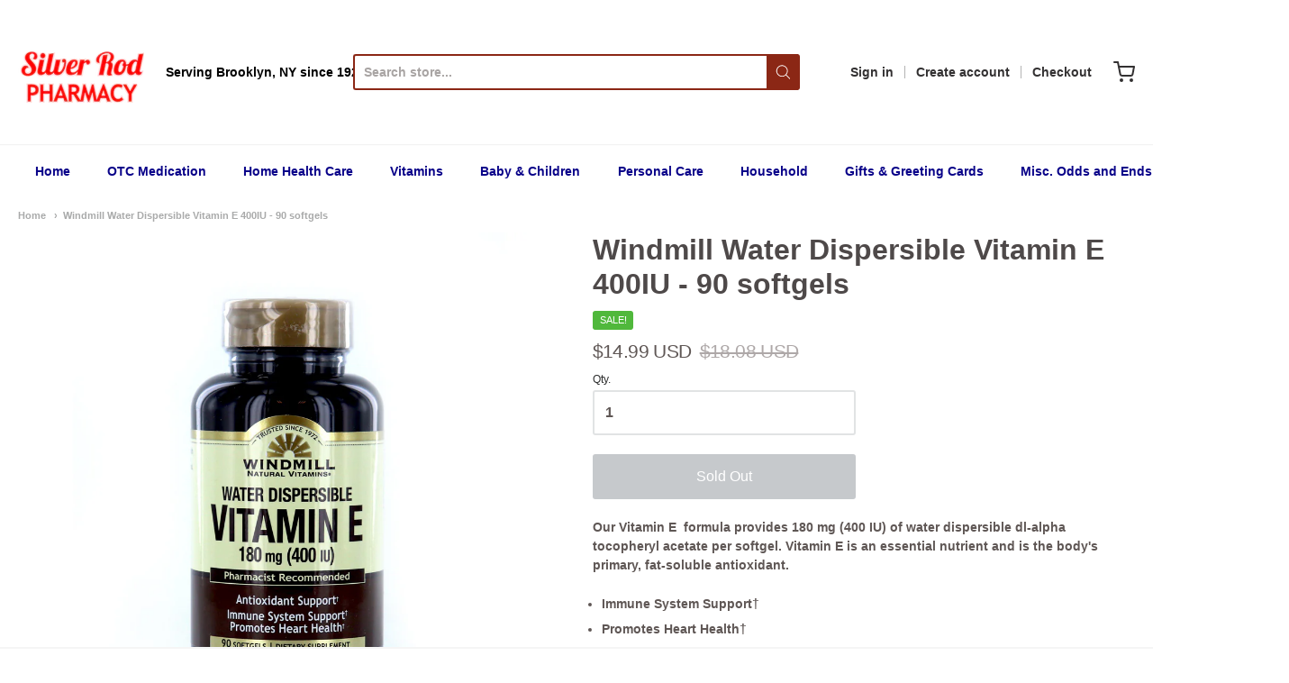

--- FILE ---
content_type: text/html; charset=utf-8
request_url: https://silverrodrx.com/products/copy-of-windmill-vitamin-e-1000iu-30-softgels
body_size: 31666
content:
<!doctype html>














<!-- Proudly powered by Shopify - https://shopify.com -->

<html class="no-js product windmill-water-dispersible-vitamin-e-400iu-90-softgels" lang="en">

  <head>
    
    <meta name="p:domain_verify" content="54cd38975f3d81080dafa88fb6f37791"/>
    
    <!-- Global site tag (gtag.js) - Google Analytics -->
<script async src="https://www.googletagmanager.com/gtag/js?id=UA-17916438-1"></script>
<script>
  window.dataLayer = window.dataLayer || [];
  function gtag(){dataLayer.push(arguments);}
  gtag('js', new Date());

  gtag('config', 'UA-17916438-1');
</script>

    <meta name="google-site-verification" content="YCrp7BYUZn2LIERnNOdcY3UThAcjc8tJqnW7kS4ZaOY" />


    <meta charset="utf-8">
<meta http-equiv="X-UA-Compatible" content="IE=edge,chrome=1">
<meta name="viewport" content="width=device-width, initial-scale=1">

<link rel="canonical" href="https://silverrodrx.com/products/copy-of-windmill-vitamin-e-1000iu-30-softgels">


  <link rel="shortcut icon" href="//silverrodrx.com/cdn/shop/files/silver_rod_logo_new_32x32.png?v=1620242678" type="image/png">











<title>Windmill Water Dispersible Vitamin E 400IU - 90 softgels | Silver Rod Pharmacy</title>




  <meta name="description" content="Our Vitamin E  formula provides 180 mg (400 IU) of water dispersible dl-alpha tocopheryl acetate per softgel. Vitamin E is an essential nutrient and is the body&#39;s primary, fat-soluble antioxidant.  Immune System Support† Promotes Heart Health† Helps fight cell-damaging free radicals in the body† For additional formula ">


    <meta property="og:site_name" content="Silver Rod Pharmacy">


  <meta property="og:type" content="product">
  <meta property="og:title" content="Windmill Water Dispersible Vitamin E 400IU - 90 softgels">
  <meta property="og:url" content="https://silverrodrx.com/products/copy-of-windmill-vitamin-e-1000iu-30-softgels">
  <meta property="og:description" content="
Our Vitamin E  formula provides 180 mg (400 IU) of water dispersible dl-alpha tocopheryl acetate per softgel. Vitamin E is an essential nutrient and is the body's primary, fat-soluble antioxidant. 

Immune System Support†
Promotes Heart Health†
Helps fight cell-damaging free radicals in the body†

For additional formula information, view the Supplement Facts panel.
All Windmill supplements are manufactured in the United States in an FDA-inspected facility whose cGMP (current Good Manufacturing Practice) are independently verified by qualified certification organizations.
Free of artificial colors, flavors and preservatives, Windmill is a trusted name that has been providing America with quality supplements for over 45 years.
Gluten Free
 



Supplement Facts
Serving Size: 1 softgel




Amount Per Serving
% DV


Vitamin E (as dl-alpha-tocopheryl acetate)
180 mg (400 IU)
1,200%



Amount Per Serving% Daily Value


Other Ingredients: Gelatin, glycerine, purified water, Polysorbate 80 and soybean oil.
FREE OF: SUGAR, STARCH, YEAST, WHEAT, MILK, ARTIFICIAL COLORS, FLAVORS OR PRESERVATIVES
SUGGESTED USE: Take one softgel daily with food as a dietary supplement or as directed by a healthcare professional.
+ These statements have not been evaluated by the Food and Drug Administration. It is not intended to diagnose, treat, cure or prevent disease.

">
  
    <meta property="og:image" content="http://silverrodrx.com/cdn/shop/products/vite180_1200x630.jpg?v=1599242684">
    <meta property="og:image:secure_url" content="https://silverrodrx.com/cdn/shop/products/vite180_1200x630.jpg?v=1599242684">
  
  <meta property="og:price:amount" content="14.99">
  <meta property="og:price:currency" content="USD">



  <meta name="twitter:card" content="summary">





  <meta name="twitter:title" content="Windmill Water Dispersible Vitamin E 400IU - 90 softgels">
  <meta name="twitter:description" content="
Our Vitamin E  formula provides 180 mg (400 IU) of water dispersible dl-alpha tocopheryl acetate per softgel. Vitamin E is an essential nutrient and is the body's primary, fat-soluble antioxidant. 

">
  <meta name="twitter:image" content="https://silverrodrx.com/cdn/shop/products/vite180_1200x630.jpg?v=1599242684">
  <meta name="twitter:image:width" content="1024">
  <meta name="twitter:image:height" content="1024">



    <script>window.performance && window.performance.mark && window.performance.mark('shopify.content_for_header.start');</script><meta name="facebook-domain-verification" content="yb0u8db7a2hd620vo7mifgp872szka">
<meta name="facebook-domain-verification" content="pknvzbi02zypeb5vcd6e9rgiephgzo">
<meta name="google-site-verification" content="P_Jz15lQHSeANelKREexcIqEiKcUwlDIYXohQ3hv-IA">
<meta id="shopify-digital-wallet" name="shopify-digital-wallet" content="/41868460191/digital_wallets/dialog">
<link rel="alternate" type="application/json+oembed" href="https://silverrodrx.com/products/copy-of-windmill-vitamin-e-1000iu-30-softgels.oembed">
<script async="async" src="/checkouts/internal/preloads.js?locale=en-US"></script>
<script id="shopify-features" type="application/json">{"accessToken":"5bf692341e94465448342279512939f2","betas":["rich-media-storefront-analytics"],"domain":"silverrodrx.com","predictiveSearch":true,"shopId":41868460191,"locale":"en"}</script>
<script>var Shopify = Shopify || {};
Shopify.shop = "silverrodpharmacy.myshopify.com";
Shopify.locale = "en";
Shopify.currency = {"active":"USD","rate":"1.0"};
Shopify.country = "US";
Shopify.theme = {"name":"Providence","id":103937900703,"schema_name":"Providence","schema_version":"5.11.2","theme_store_id":587,"role":"main"};
Shopify.theme.handle = "null";
Shopify.theme.style = {"id":null,"handle":null};
Shopify.cdnHost = "silverrodrx.com/cdn";
Shopify.routes = Shopify.routes || {};
Shopify.routes.root = "/";</script>
<script type="module">!function(o){(o.Shopify=o.Shopify||{}).modules=!0}(window);</script>
<script>!function(o){function n(){var o=[];function n(){o.push(Array.prototype.slice.apply(arguments))}return n.q=o,n}var t=o.Shopify=o.Shopify||{};t.loadFeatures=n(),t.autoloadFeatures=n()}(window);</script>
<script id="shop-js-analytics" type="application/json">{"pageType":"product"}</script>
<script defer="defer" async type="module" src="//silverrodrx.com/cdn/shopifycloud/shop-js/modules/v2/client.init-shop-cart-sync_BApSsMSl.en.esm.js"></script>
<script defer="defer" async type="module" src="//silverrodrx.com/cdn/shopifycloud/shop-js/modules/v2/chunk.common_CBoos6YZ.esm.js"></script>
<script type="module">
  await import("//silverrodrx.com/cdn/shopifycloud/shop-js/modules/v2/client.init-shop-cart-sync_BApSsMSl.en.esm.js");
await import("//silverrodrx.com/cdn/shopifycloud/shop-js/modules/v2/chunk.common_CBoos6YZ.esm.js");

  window.Shopify.SignInWithShop?.initShopCartSync?.({"fedCMEnabled":true,"windoidEnabled":true});

</script>
<script>(function() {
  var isLoaded = false;
  function asyncLoad() {
    if (isLoaded) return;
    isLoaded = true;
    var urls = ["\/\/cdn.shopify.com\/proxy\/5858d5f865f3a1fe7da1f5c0d7f77187ffc3ea559b2a802f6d3cc869a980f3f6\/bingshoppingtool-t2app-prod.trafficmanager.net\/uet\/tracking_script?shop=silverrodpharmacy.myshopify.com\u0026sp-cache-control=cHVibGljLCBtYXgtYWdlPTkwMA","https:\/\/meggnotec.ams3.digitaloceanspaces.com\/sfy\/assets\/aDhlfBigoamdEtD\/js\/widget.js?shop=silverrodpharmacy.myshopify.com"];
    for (var i = 0; i < urls.length; i++) {
      var s = document.createElement('script');
      s.type = 'text/javascript';
      s.async = true;
      s.src = urls[i];
      var x = document.getElementsByTagName('script')[0];
      x.parentNode.insertBefore(s, x);
    }
  };
  if(window.attachEvent) {
    window.attachEvent('onload', asyncLoad);
  } else {
    window.addEventListener('load', asyncLoad, false);
  }
})();</script>
<script id="__st">var __st={"a":41868460191,"offset":-18000,"reqid":"0ec4bb4c-e4e6-4383-aed7-2f445c69d36f-1768914379","pageurl":"silverrodrx.com\/products\/copy-of-windmill-vitamin-e-1000iu-30-softgels","u":"2183e951ce27","p":"product","rtyp":"product","rid":5531539112095};</script>
<script>window.ShopifyPaypalV4VisibilityTracking = true;</script>
<script id="captcha-bootstrap">!function(){'use strict';const t='contact',e='account',n='new_comment',o=[[t,t],['blogs',n],['comments',n],[t,'customer']],c=[[e,'customer_login'],[e,'guest_login'],[e,'recover_customer_password'],[e,'create_customer']],r=t=>t.map((([t,e])=>`form[action*='/${t}']:not([data-nocaptcha='true']) input[name='form_type'][value='${e}']`)).join(','),a=t=>()=>t?[...document.querySelectorAll(t)].map((t=>t.form)):[];function s(){const t=[...o],e=r(t);return a(e)}const i='password',u='form_key',d=['recaptcha-v3-token','g-recaptcha-response','h-captcha-response',i],f=()=>{try{return window.sessionStorage}catch{return}},m='__shopify_v',_=t=>t.elements[u];function p(t,e,n=!1){try{const o=window.sessionStorage,c=JSON.parse(o.getItem(e)),{data:r}=function(t){const{data:e,action:n}=t;return t[m]||n?{data:e,action:n}:{data:t,action:n}}(c);for(const[e,n]of Object.entries(r))t.elements[e]&&(t.elements[e].value=n);n&&o.removeItem(e)}catch(o){console.error('form repopulation failed',{error:o})}}const l='form_type',E='cptcha';function T(t){t.dataset[E]=!0}const w=window,h=w.document,L='Shopify',v='ce_forms',y='captcha';let A=!1;((t,e)=>{const n=(g='f06e6c50-85a8-45c8-87d0-21a2b65856fe',I='https://cdn.shopify.com/shopifycloud/storefront-forms-hcaptcha/ce_storefront_forms_captcha_hcaptcha.v1.5.2.iife.js',D={infoText:'Protected by hCaptcha',privacyText:'Privacy',termsText:'Terms'},(t,e,n)=>{const o=w[L][v],c=o.bindForm;if(c)return c(t,g,e,D).then(n);var r;o.q.push([[t,g,e,D],n]),r=I,A||(h.body.append(Object.assign(h.createElement('script'),{id:'captcha-provider',async:!0,src:r})),A=!0)});var g,I,D;w[L]=w[L]||{},w[L][v]=w[L][v]||{},w[L][v].q=[],w[L][y]=w[L][y]||{},w[L][y].protect=function(t,e){n(t,void 0,e),T(t)},Object.freeze(w[L][y]),function(t,e,n,w,h,L){const[v,y,A,g]=function(t,e,n){const i=e?o:[],u=t?c:[],d=[...i,...u],f=r(d),m=r(i),_=r(d.filter((([t,e])=>n.includes(e))));return[a(f),a(m),a(_),s()]}(w,h,L),I=t=>{const e=t.target;return e instanceof HTMLFormElement?e:e&&e.form},D=t=>v().includes(t);t.addEventListener('submit',(t=>{const e=I(t);if(!e)return;const n=D(e)&&!e.dataset.hcaptchaBound&&!e.dataset.recaptchaBound,o=_(e),c=g().includes(e)&&(!o||!o.value);(n||c)&&t.preventDefault(),c&&!n&&(function(t){try{if(!f())return;!function(t){const e=f();if(!e)return;const n=_(t);if(!n)return;const o=n.value;o&&e.removeItem(o)}(t);const e=Array.from(Array(32),(()=>Math.random().toString(36)[2])).join('');!function(t,e){_(t)||t.append(Object.assign(document.createElement('input'),{type:'hidden',name:u})),t.elements[u].value=e}(t,e),function(t,e){const n=f();if(!n)return;const o=[...t.querySelectorAll(`input[type='${i}']`)].map((({name:t})=>t)),c=[...d,...o],r={};for(const[a,s]of new FormData(t).entries())c.includes(a)||(r[a]=s);n.setItem(e,JSON.stringify({[m]:1,action:t.action,data:r}))}(t,e)}catch(e){console.error('failed to persist form',e)}}(e),e.submit())}));const S=(t,e)=>{t&&!t.dataset[E]&&(n(t,e.some((e=>e===t))),T(t))};for(const o of['focusin','change'])t.addEventListener(o,(t=>{const e=I(t);D(e)&&S(e,y())}));const B=e.get('form_key'),M=e.get(l),P=B&&M;t.addEventListener('DOMContentLoaded',(()=>{const t=y();if(P)for(const e of t)e.elements[l].value===M&&p(e,B);[...new Set([...A(),...v().filter((t=>'true'===t.dataset.shopifyCaptcha))])].forEach((e=>S(e,t)))}))}(h,new URLSearchParams(w.location.search),n,t,e,['guest_login'])})(!0,!0)}();</script>
<script integrity="sha256-4kQ18oKyAcykRKYeNunJcIwy7WH5gtpwJnB7kiuLZ1E=" data-source-attribution="shopify.loadfeatures" defer="defer" src="//silverrodrx.com/cdn/shopifycloud/storefront/assets/storefront/load_feature-a0a9edcb.js" crossorigin="anonymous"></script>
<script data-source-attribution="shopify.dynamic_checkout.dynamic.init">var Shopify=Shopify||{};Shopify.PaymentButton=Shopify.PaymentButton||{isStorefrontPortableWallets:!0,init:function(){window.Shopify.PaymentButton.init=function(){};var t=document.createElement("script");t.src="https://silverrodrx.com/cdn/shopifycloud/portable-wallets/latest/portable-wallets.en.js",t.type="module",document.head.appendChild(t)}};
</script>
<script data-source-attribution="shopify.dynamic_checkout.buyer_consent">
  function portableWalletsHideBuyerConsent(e){var t=document.getElementById("shopify-buyer-consent"),n=document.getElementById("shopify-subscription-policy-button");t&&n&&(t.classList.add("hidden"),t.setAttribute("aria-hidden","true"),n.removeEventListener("click",e))}function portableWalletsShowBuyerConsent(e){var t=document.getElementById("shopify-buyer-consent"),n=document.getElementById("shopify-subscription-policy-button");t&&n&&(t.classList.remove("hidden"),t.removeAttribute("aria-hidden"),n.addEventListener("click",e))}window.Shopify?.PaymentButton&&(window.Shopify.PaymentButton.hideBuyerConsent=portableWalletsHideBuyerConsent,window.Shopify.PaymentButton.showBuyerConsent=portableWalletsShowBuyerConsent);
</script>
<script>
  function portableWalletsCleanup(e){e&&e.src&&console.error("Failed to load portable wallets script "+e.src);var t=document.querySelectorAll("shopify-accelerated-checkout .shopify-payment-button__skeleton, shopify-accelerated-checkout-cart .wallet-cart-button__skeleton"),e=document.getElementById("shopify-buyer-consent");for(let e=0;e<t.length;e++)t[e].remove();e&&e.remove()}function portableWalletsNotLoadedAsModule(e){e instanceof ErrorEvent&&"string"==typeof e.message&&e.message.includes("import.meta")&&"string"==typeof e.filename&&e.filename.includes("portable-wallets")&&(window.removeEventListener("error",portableWalletsNotLoadedAsModule),window.Shopify.PaymentButton.failedToLoad=e,"loading"===document.readyState?document.addEventListener("DOMContentLoaded",window.Shopify.PaymentButton.init):window.Shopify.PaymentButton.init())}window.addEventListener("error",portableWalletsNotLoadedAsModule);
</script>

<script type="module" src="https://silverrodrx.com/cdn/shopifycloud/portable-wallets/latest/portable-wallets.en.js" onError="portableWalletsCleanup(this)" crossorigin="anonymous"></script>
<script nomodule>
  document.addEventListener("DOMContentLoaded", portableWalletsCleanup);
</script>

<link id="shopify-accelerated-checkout-styles" rel="stylesheet" media="screen" href="https://silverrodrx.com/cdn/shopifycloud/portable-wallets/latest/accelerated-checkout-backwards-compat.css" crossorigin="anonymous">
<style id="shopify-accelerated-checkout-cart">
        #shopify-buyer-consent {
  margin-top: 1em;
  display: inline-block;
  width: 100%;
}

#shopify-buyer-consent.hidden {
  display: none;
}

#shopify-subscription-policy-button {
  background: none;
  border: none;
  padding: 0;
  text-decoration: underline;
  font-size: inherit;
  cursor: pointer;
}

#shopify-subscription-policy-button::before {
  box-shadow: none;
}

      </style>
<script id="sections-script" data-sections="product-recommendations" defer="defer" src="//silverrodrx.com/cdn/shop/t/9/compiled_assets/scripts.js?v=24795"></script>
<script>window.performance && window.performance.mark && window.performance.mark('shopify.content_for_header.end');</script>

    <link href="https://cdnjs.cloudflare.com/ajax/libs/normalize/8.0.1/normalize.min.css" rel="stylesheet" type="text/css" media="all" />
    <link href="https://cdnjs.cloudflare.com/ajax/libs/font-awesome/4.7.0/css/font-awesome.min.css" rel="stylesheet" type="text/css" media="all" />
    <link href="https://cdnjs.cloudflare.com/ajax/libs/flickity/2.2.1/flickity.min.css" rel="stylesheet" type="text/css" media="all" />
    
    <link href="//silverrodrx.com/cdn/shopifycloud/shopify-plyr/v1.0/shopify-plyr.css" rel="stylesheet" type="text/css" media="all" />
    <link href="//silverrodrx.com/cdn/shopifycloud/model-viewer-ui/assets/v1.0/model-viewer-ui.css" rel="stylesheet" type="text/css" media="all" />
    
    <link href="https://cdnjs.cloudflare.com/ajax/libs/jquery-typeahead/2.11.0/jquery.typeahead.min.css" rel="stylesheet" type="text/css" media="all" />
    <link href="//silverrodrx.com/cdn/shop/t/9/assets/theme.css?v=5934570082688540501597934539" rel="stylesheet" type="text/css" media="all" />
    <link href="//silverrodrx.com/cdn/shop/t/9/assets/theme-custom.css?v=93550134333877293931602345271" rel="stylesheet" type="text/css" media="all" />
    <link href="//silverrodrx.com/cdn/shop/t/9/assets/fonts.css?v=17599341721748862801759259665" rel="stylesheet" type="text/css" media="all" />

    <script src="https://cdnjs.cloudflare.com/ajax/libs/lazysizes/4.0.1/plugins/respimg/ls.respimg.min.js" async="async"></script>
    <script src="https://cdnjs.cloudflare.com/ajax/libs/lazysizes/4.0.1/plugins/rias/ls.rias.min.js" async="async"></script>
    <script src="https://cdnjs.cloudflare.com/ajax/libs/lazysizes/4.0.1/plugins/parent-fit/ls.parent-fit.min.js" async="async"></script>
    <script src="https://cdnjs.cloudflare.com/ajax/libs/lazysizes/4.0.1/plugins/bgset/ls.bgset.min.js" async="async"></script>
    <script src="https://cdnjs.cloudflare.com/ajax/libs/lazysizes/4.0.1/lazysizes.min.js" async="async"></script>

    


















<script>
  window.Station || (window.Station = {
    App: {
      config: {
        mediumScreen: 640,
        largeScreen: 1024
      }
    },
    Theme: {
      givenName: "Providence",
      id: 103937900703,
      name: "Providence",
      version: "5.11.2",
      config: {
        enableSearchSuggestions: true,
        searchShowVendor: false,
        searchShowPrice: false,
        product: {
          enableDeepLinking: true,
          enableHighlightAddWhenSale: true,
          enableLightbox: true,
          enableQtyLimit: false,
          enableSelectAnOption: false,
          enableSetVariantFromSecondary: true,
          lightboxImageSize: "master",
          primaryImageSize: "1024x1024",
          showPrimaryImageFirst: false
        }
      },
      current: {
        article: null,
        cart: {"note":null,"attributes":{},"original_total_price":0,"total_price":0,"total_discount":0,"total_weight":0.0,"item_count":0,"items":[],"requires_shipping":false,"currency":"USD","items_subtotal_price":0,"cart_level_discount_applications":[],"checkout_charge_amount":0},
        collection: null,
        featured_media_id: 10625965031583,
        featuredImageID: 18451470680223,
        product: {"id":5531539112095,"title":"Windmill Water Dispersible Vitamin E 400IU - 90 softgels","handle":"copy-of-windmill-vitamin-e-1000iu-30-softgels","description":"\u003cdiv class=\"hcontent\"\u003e\n\u003cp\u003e\u003cspan\u003eOur Vitamin E  formula provides 180 mg (400 IU) of water dispersible dl-alpha tocopheryl acetate per softgel. Vitamin E is an essential nutrient and is the body's primary, fat-soluble antioxidant. \u003c\/span\u003e\u003c\/p\u003e\n\u003cul\u003e\n\u003cli\u003e\u003cspan\u003eImmune System Support†\u003c\/span\u003e\u003c\/li\u003e\n\u003cli\u003e\u003cspan\u003ePromotes Heart Health†\u003c\/span\u003e\u003c\/li\u003e\n\u003cli\u003e\u003cspan\u003eHelps fight cell-damaging free radicals in the body†\u003c\/span\u003e\u003c\/li\u003e\n\u003c\/ul\u003e\n\u003cp\u003e\u003cspan\u003eFor additional formula information, view the Supplement Facts panel.\u003c\/span\u003e\u003c\/p\u003e\n\u003cp\u003e\u003cspan\u003eAll Windmill supplements are manufactured in the United States in an FDA-inspected facility whose cGMP (current Good Manufacturing Practice) are independently verified by qualified certification organizations.\u003c\/span\u003e\u003c\/p\u003e\n\u003cp\u003e\u003cspan\u003eFree of artificial colors, flavors and preservatives, Windmill is a trusted name that has been providing America with quality supplements for over 45 years.\u003c\/span\u003e\u003c\/p\u003e\n\u003cp\u003e\u003cspan\u003eGluten Free\u003c\/span\u003e\u003c\/p\u003e\n\u003cp\u003e \u003c\/p\u003e\n\u003c\/div\u003e\n\u003cdiv id=\"supplimentfact\"\u003e\n\u003cdiv class=\"supplement_M\"\u003e\n\u003ch2\u003eSupplement Facts\u003c\/h2\u003e\n\u003cp\u003e\u003cstrong\u003eServing Size: 1 softgel\u003c\/strong\u003e\u003c\/p\u003e\n\u003ctable class=\"table_supplement\"\u003e\n\u003ctbody\u003e\n\u003ctr\u003e\n\u003cth\u003e\u003c\/th\u003e\n\u003cth\u003eAmount Per Serving\u003c\/th\u003e\n\u003cth\u003e% DV\u003c\/th\u003e\n\u003c\/tr\u003e\n\u003ctr\u003e\n\u003ctd\u003eVitamin E (as dl-alpha-tocopheryl acetate)\u003c\/td\u003e\n\u003ctd\u003e180 mg (400 IU)\u003c\/td\u003e\n\u003ctd\u003e1,200%\u003c\/td\u003e\n\u003c\/tr\u003e\n\u003c\/tbody\u003e\n\u003c\/table\u003e\n\u003cp class=\"small_text\"\u003eAmount Per Serving% Daily Value\u003c\/p\u003e\n\u003c\/div\u003e\n\u003cdiv class=\"product_facts\"\u003e\n\u003cp class=\"small_text\"\u003eOther Ingredients: Gelatin, glycerine, purified water, Polysorbate 80 and soybean oil.\u003c\/p\u003e\n\u003cp class=\"small_text\"\u003eFREE OF: SUGAR, STARCH, YEAST, WHEAT, MILK, ARTIFICIAL COLORS, FLAVORS OR PRESERVATIVES\u003c\/p\u003e\n\u003cp\u003e\u003cstrong\u003eSUGGESTED USE:\u003c\/strong\u003e\u003cspan\u003e \u003c\/span\u003eTake one softgel daily with food as a dietary supplement or as directed by a healthcare professional.\u003c\/p\u003e\n\u003cp class=\"text_red\"\u003e+ These statements have not been evaluated by the Food and Drug Administration. It is not intended to diagnose, treat, cure or prevent disease.\u003c\/p\u003e\n\u003c\/div\u003e\n\u003c\/div\u003e","published_at":"2020-08-15T12:56:49-04:00","created_at":"2020-08-15T12:56:49-04:00","vendor":"Silver Rod Pharmacy","type":"","tags":["mfc disc"],"price":1499,"price_min":1499,"price_max":1499,"available":false,"price_varies":false,"compare_at_price":1808,"compare_at_price_min":1808,"compare_at_price_max":1808,"compare_at_price_varies":false,"variants":[{"id":35671898259615,"title":"Default Title","option1":"Default Title","option2":null,"option3":null,"sku":"288472-00082400-10014727","requires_shipping":true,"taxable":false,"featured_image":null,"available":false,"name":"Windmill Water Dispersible Vitamin E 400IU - 90 softgels","public_title":null,"options":["Default Title"],"price":1499,"weight":45,"compare_at_price":1808,"inventory_management":"shopify","barcode":"035046002671","requires_selling_plan":false,"selling_plan_allocations":[]}],"images":["\/\/silverrodrx.com\/cdn\/shop\/products\/vite180.jpg?v=1599242684"],"featured_image":"\/\/silverrodrx.com\/cdn\/shop\/products\/vite180.jpg?v=1599242684","options":["Title"],"media":[{"alt":null,"id":10625965031583,"position":1,"preview_image":{"aspect_ratio":1.0,"height":2689,"width":2689,"src":"\/\/silverrodrx.com\/cdn\/shop\/products\/vite180.jpg?v=1599242684"},"aspect_ratio":1.0,"height":2689,"media_type":"image","src":"\/\/silverrodrx.com\/cdn\/shop\/products\/vite180.jpg?v=1599242684","width":2689}],"requires_selling_plan":false,"selling_plan_groups":[],"content":"\u003cdiv class=\"hcontent\"\u003e\n\u003cp\u003e\u003cspan\u003eOur Vitamin E  formula provides 180 mg (400 IU) of water dispersible dl-alpha tocopheryl acetate per softgel. Vitamin E is an essential nutrient and is the body's primary, fat-soluble antioxidant. \u003c\/span\u003e\u003c\/p\u003e\n\u003cul\u003e\n\u003cli\u003e\u003cspan\u003eImmune System Support†\u003c\/span\u003e\u003c\/li\u003e\n\u003cli\u003e\u003cspan\u003ePromotes Heart Health†\u003c\/span\u003e\u003c\/li\u003e\n\u003cli\u003e\u003cspan\u003eHelps fight cell-damaging free radicals in the body†\u003c\/span\u003e\u003c\/li\u003e\n\u003c\/ul\u003e\n\u003cp\u003e\u003cspan\u003eFor additional formula information, view the Supplement Facts panel.\u003c\/span\u003e\u003c\/p\u003e\n\u003cp\u003e\u003cspan\u003eAll Windmill supplements are manufactured in the United States in an FDA-inspected facility whose cGMP (current Good Manufacturing Practice) are independently verified by qualified certification organizations.\u003c\/span\u003e\u003c\/p\u003e\n\u003cp\u003e\u003cspan\u003eFree of artificial colors, flavors and preservatives, Windmill is a trusted name that has been providing America with quality supplements for over 45 years.\u003c\/span\u003e\u003c\/p\u003e\n\u003cp\u003e\u003cspan\u003eGluten Free\u003c\/span\u003e\u003c\/p\u003e\n\u003cp\u003e \u003c\/p\u003e\n\u003c\/div\u003e\n\u003cdiv id=\"supplimentfact\"\u003e\n\u003cdiv class=\"supplement_M\"\u003e\n\u003ch2\u003eSupplement Facts\u003c\/h2\u003e\n\u003cp\u003e\u003cstrong\u003eServing Size: 1 softgel\u003c\/strong\u003e\u003c\/p\u003e\n\u003ctable class=\"table_supplement\"\u003e\n\u003ctbody\u003e\n\u003ctr\u003e\n\u003cth\u003e\u003c\/th\u003e\n\u003cth\u003eAmount Per Serving\u003c\/th\u003e\n\u003cth\u003e% DV\u003c\/th\u003e\n\u003c\/tr\u003e\n\u003ctr\u003e\n\u003ctd\u003eVitamin E (as dl-alpha-tocopheryl acetate)\u003c\/td\u003e\n\u003ctd\u003e180 mg (400 IU)\u003c\/td\u003e\n\u003ctd\u003e1,200%\u003c\/td\u003e\n\u003c\/tr\u003e\n\u003c\/tbody\u003e\n\u003c\/table\u003e\n\u003cp class=\"small_text\"\u003eAmount Per Serving% Daily Value\u003c\/p\u003e\n\u003c\/div\u003e\n\u003cdiv class=\"product_facts\"\u003e\n\u003cp class=\"small_text\"\u003eOther Ingredients: Gelatin, glycerine, purified water, Polysorbate 80 and soybean oil.\u003c\/p\u003e\n\u003cp class=\"small_text\"\u003eFREE OF: SUGAR, STARCH, YEAST, WHEAT, MILK, ARTIFICIAL COLORS, FLAVORS OR PRESERVATIVES\u003c\/p\u003e\n\u003cp\u003e\u003cstrong\u003eSUGGESTED USE:\u003c\/strong\u003e\u003cspan\u003e \u003c\/span\u003eTake one softgel daily with food as a dietary supplement or as directed by a healthcare professional.\u003c\/p\u003e\n\u003cp class=\"text_red\"\u003e+ These statements have not been evaluated by the Food and Drug Administration. It is not intended to diagnose, treat, cure or prevent disease.\u003c\/p\u003e\n\u003c\/div\u003e\n\u003c\/div\u003e"},
        template: "product",
        templateType: "product",
        variant: {"id":35671898259615,"title":"Default Title","option1":"Default Title","option2":null,"option3":null,"sku":"288472-00082400-10014727","requires_shipping":true,"taxable":false,"featured_image":null,"available":false,"name":"Windmill Water Dispersible Vitamin E 400IU - 90 softgels","public_title":null,"options":["Default Title"],"price":1499,"weight":45,"compare_at_price":1808,"inventory_management":"shopify","barcode":"035046002671","requires_selling_plan":false,"selling_plan_allocations":[]},
        players: {
          youtube: {},
          vimeo: {}
        }
      },
      customerLoggedIn: false,
      shop: {
        collectionsCount: 189,
        currency: "USD",
        domain: "silverrodrx.com",
        locale: "en",
        moneyFormat: "${{amount}}",
        moneyWithCurrencyFormat: "${{amount}} USD",
        name: "Silver Rod Pharmacy",
        productsCount: 5442,
        url: "https:\/\/silverrodrx.com",
        
        root: "\/"
      },
      i18n: {
        search: {
          suggestions: {
            products: "Products",
            collections: "Collections",
            pages: "Pages",
            articles: "Articles",
          },
          results: {
            show: "Show all results for",
            none: "No results found for"
          }
        },
        cart: {
          itemCount: {
            zero: "0 items",
            one: "1 item",
            other: "{{ count }} items"
          },
          notification: {
            productAdded: "{{ product_title }} has been added to your cart. {{ view_cart_link }}",
            viewCartLink: "View Cart"
          }
        },
        map: {
          errors: {
            addressError: "Error looking up that address",
            addressNoResults: "No results for that address",
            addressQueryLimitHTML: "You have exceeded the Google API usage limit. Consider upgrading to a \u003ca href=\"https:\/\/developers.google.com\/maps\/premium\/usage-limits\"\u003ePremium Plan\u003c\/a\u003e.",
            authErrorHTML: "There was a problem authenticating your Google Maps API Key"
          }
        },
        product: {
          addToCart: "Add to Cart",
          soldOut: "Sold Out",
          unavailable: "Unavailable"
        }
      }
    }
  });
  window.Station.Theme.current.inventory || (window.Station.Theme.current.inventory = {35671898259615: {
        policy: "deny",
        quantity: 0
      }
});
</script>


    
    <script src="https://www.youtube.com/player_api" type="text/javascript"></script>
    <script src="https://player.vimeo.com/api/player.js" type="text/javascript"></script>
    
    <script src="https://cdnjs.cloudflare.com/ajax/libs/modernizr/2.8.3/modernizr.min.js" type="text/javascript"></script>
    <script src="https://cdnjs.cloudflare.com/ajax/libs/lodash.js/4.17.4/lodash.min.js" type="text/javascript"></script>
    <script src="https://cdnjs.cloudflare.com/ajax/libs/jquery/3.1.1/jquery.min.js" type="text/javascript"></script>
    <script src="https://cdnjs.cloudflare.com/ajax/libs/jquery.matchHeight/0.7.2/jquery.matchHeight-min.js" type="text/javascript"></script>
    <script src="https://cdnjs.cloudflare.com/ajax/libs/velocity/1.3.1/velocity.min.js" type="text/javascript"></script>
    <script src="https://cdnjs.cloudflare.com/ajax/libs/flickity/2.2.1/flickity.pkgd.min.js" type="text/javascript"></script>
    <script src="https://cdnjs.cloudflare.com/ajax/libs/jquery-typeahead/2.11.0/jquery.typeahead.min.js" type="text/javascript"></script>
    <script src="https://cdnjs.cloudflare.com/ajax/libs/fancybox/2.1.5/jquery.fancybox.min.js" type="text/javascript"></script>
    <script src="https://cdnjs.cloudflare.com/ajax/libs/fitvids/1.1.0/jquery.fitvids.min.js" type="text/javascript"></script>
    <script src="https://cdnjs.cloudflare.com/ajax/libs/jquery-zoom/1.7.18/jquery.zoom.min.js" type="text/javascript"></script>
    <script src="https://cdnjs.cloudflare.com/ajax/libs/jquery-cookie/1.4.1/jquery.cookie.min.js" type="text/javascript"></script>
    <script src="//silverrodrx.com/cdn/shopifycloud/storefront/assets/themes_support/shopify_common-5f594365.js" type="text/javascript"></script>

    

  

	
    
    
    
    <script src="//silverrodrx.com/cdn/shop/t/9/assets/magiczoomplus.js?v=144723222446596577451599170987" type="text/javascript"></script>
    <link href="//silverrodrx.com/cdn/shop/t/9/assets/magiczoomplus.css?v=86685751658445847641599170986" rel="stylesheet" type="text/css" media="all" />
    
    <link href="//silverrodrx.com/cdn/shop/t/9/assets/magiczoomplus.additional.css?v=7588833124491004381599170989" rel="stylesheet" type="text/css" media="all" />
    <script type="text/javascript">
    mzOptions = {
		'zoomWidth':'auto',
		'zoomHeight':'auto',
		'zoomPosition':'right',
		'zoomDistance':15,
		'selectorTrigger':'click',
		'transitionEffect':true,
		'zoomMode':'zoom',
		'zoomOn':'hover',
		'zoomCaption':'off',
		'upscale':true,
		'variableZoom':true,
		'smoothing':true,
		'expand':'window',
		'expandZoomMode':'zoom',
		'expandZoomOn':'click',
		'expandCaption':true,
		'closeOnClickOutside':true,
		'hint':'once',
		'textHoverZoomHint':'Hover to zoom',
		'textClickZoomHint':'Click to zoom',
		'textExpandHint':'Click to expand',
		'textBtnClose':'Close',
		'textBtnNext':'Next',
		'textBtnPrev':'Previous',
		'lazyZoom':false,
		'rightClick':false
    }
    mzMobileOptions = {
		'zoomMode':'magnifier',
		'textHoverZoomHint':'Touch to zoom',
		'textClickZoomHint':'Double tap to zoom',
		'textExpandHint':'Tap to expand'
    }
    
    </script>
    <script src="//silverrodrx.com/cdn/shop/t/9/assets/magiczoomplus.sirv.js?v=69101200383175298831599170988" type="text/javascript"></script>
    

<!-- "snippets/booster-common.liquid" was not rendered, the associated app was uninstalled -->
<link href="https://monorail-edge.shopifysvc.com" rel="dns-prefetch">
<script>(function(){if ("sendBeacon" in navigator && "performance" in window) {try {var session_token_from_headers = performance.getEntriesByType('navigation')[0].serverTiming.find(x => x.name == '_s').description;} catch {var session_token_from_headers = undefined;}var session_cookie_matches = document.cookie.match(/_shopify_s=([^;]*)/);var session_token_from_cookie = session_cookie_matches && session_cookie_matches.length === 2 ? session_cookie_matches[1] : "";var session_token = session_token_from_headers || session_token_from_cookie || "";function handle_abandonment_event(e) {var entries = performance.getEntries().filter(function(entry) {return /monorail-edge.shopifysvc.com/.test(entry.name);});if (!window.abandonment_tracked && entries.length === 0) {window.abandonment_tracked = true;var currentMs = Date.now();var navigation_start = performance.timing.navigationStart;var payload = {shop_id: 41868460191,url: window.location.href,navigation_start,duration: currentMs - navigation_start,session_token,page_type: "product"};window.navigator.sendBeacon("https://monorail-edge.shopifysvc.com/v1/produce", JSON.stringify({schema_id: "online_store_buyer_site_abandonment/1.1",payload: payload,metadata: {event_created_at_ms: currentMs,event_sent_at_ms: currentMs}}));}}window.addEventListener('pagehide', handle_abandonment_event);}}());</script>
<script id="web-pixels-manager-setup">(function e(e,d,r,n,o){if(void 0===o&&(o={}),!Boolean(null===(a=null===(i=window.Shopify)||void 0===i?void 0:i.analytics)||void 0===a?void 0:a.replayQueue)){var i,a;window.Shopify=window.Shopify||{};var t=window.Shopify;t.analytics=t.analytics||{};var s=t.analytics;s.replayQueue=[],s.publish=function(e,d,r){return s.replayQueue.push([e,d,r]),!0};try{self.performance.mark("wpm:start")}catch(e){}var l=function(){var e={modern:/Edge?\/(1{2}[4-9]|1[2-9]\d|[2-9]\d{2}|\d{4,})\.\d+(\.\d+|)|Firefox\/(1{2}[4-9]|1[2-9]\d|[2-9]\d{2}|\d{4,})\.\d+(\.\d+|)|Chrom(ium|e)\/(9{2}|\d{3,})\.\d+(\.\d+|)|(Maci|X1{2}).+ Version\/(15\.\d+|(1[6-9]|[2-9]\d|\d{3,})\.\d+)([,.]\d+|)( \(\w+\)|)( Mobile\/\w+|) Safari\/|Chrome.+OPR\/(9{2}|\d{3,})\.\d+\.\d+|(CPU[ +]OS|iPhone[ +]OS|CPU[ +]iPhone|CPU IPhone OS|CPU iPad OS)[ +]+(15[._]\d+|(1[6-9]|[2-9]\d|\d{3,})[._]\d+)([._]\d+|)|Android:?[ /-](13[3-9]|1[4-9]\d|[2-9]\d{2}|\d{4,})(\.\d+|)(\.\d+|)|Android.+Firefox\/(13[5-9]|1[4-9]\d|[2-9]\d{2}|\d{4,})\.\d+(\.\d+|)|Android.+Chrom(ium|e)\/(13[3-9]|1[4-9]\d|[2-9]\d{2}|\d{4,})\.\d+(\.\d+|)|SamsungBrowser\/([2-9]\d|\d{3,})\.\d+/,legacy:/Edge?\/(1[6-9]|[2-9]\d|\d{3,})\.\d+(\.\d+|)|Firefox\/(5[4-9]|[6-9]\d|\d{3,})\.\d+(\.\d+|)|Chrom(ium|e)\/(5[1-9]|[6-9]\d|\d{3,})\.\d+(\.\d+|)([\d.]+$|.*Safari\/(?![\d.]+ Edge\/[\d.]+$))|(Maci|X1{2}).+ Version\/(10\.\d+|(1[1-9]|[2-9]\d|\d{3,})\.\d+)([,.]\d+|)( \(\w+\)|)( Mobile\/\w+|) Safari\/|Chrome.+OPR\/(3[89]|[4-9]\d|\d{3,})\.\d+\.\d+|(CPU[ +]OS|iPhone[ +]OS|CPU[ +]iPhone|CPU IPhone OS|CPU iPad OS)[ +]+(10[._]\d+|(1[1-9]|[2-9]\d|\d{3,})[._]\d+)([._]\d+|)|Android:?[ /-](13[3-9]|1[4-9]\d|[2-9]\d{2}|\d{4,})(\.\d+|)(\.\d+|)|Mobile Safari.+OPR\/([89]\d|\d{3,})\.\d+\.\d+|Android.+Firefox\/(13[5-9]|1[4-9]\d|[2-9]\d{2}|\d{4,})\.\d+(\.\d+|)|Android.+Chrom(ium|e)\/(13[3-9]|1[4-9]\d|[2-9]\d{2}|\d{4,})\.\d+(\.\d+|)|Android.+(UC? ?Browser|UCWEB|U3)[ /]?(15\.([5-9]|\d{2,})|(1[6-9]|[2-9]\d|\d{3,})\.\d+)\.\d+|SamsungBrowser\/(5\.\d+|([6-9]|\d{2,})\.\d+)|Android.+MQ{2}Browser\/(14(\.(9|\d{2,})|)|(1[5-9]|[2-9]\d|\d{3,})(\.\d+|))(\.\d+|)|K[Aa][Ii]OS\/(3\.\d+|([4-9]|\d{2,})\.\d+)(\.\d+|)/},d=e.modern,r=e.legacy,n=navigator.userAgent;return n.match(d)?"modern":n.match(r)?"legacy":"unknown"}(),u="modern"===l?"modern":"legacy",c=(null!=n?n:{modern:"",legacy:""})[u],f=function(e){return[e.baseUrl,"/wpm","/b",e.hashVersion,"modern"===e.buildTarget?"m":"l",".js"].join("")}({baseUrl:d,hashVersion:r,buildTarget:u}),m=function(e){var d=e.version,r=e.bundleTarget,n=e.surface,o=e.pageUrl,i=e.monorailEndpoint;return{emit:function(e){var a=e.status,t=e.errorMsg,s=(new Date).getTime(),l=JSON.stringify({metadata:{event_sent_at_ms:s},events:[{schema_id:"web_pixels_manager_load/3.1",payload:{version:d,bundle_target:r,page_url:o,status:a,surface:n,error_msg:t},metadata:{event_created_at_ms:s}}]});if(!i)return console&&console.warn&&console.warn("[Web Pixels Manager] No Monorail endpoint provided, skipping logging."),!1;try{return self.navigator.sendBeacon.bind(self.navigator)(i,l)}catch(e){}var u=new XMLHttpRequest;try{return u.open("POST",i,!0),u.setRequestHeader("Content-Type","text/plain"),u.send(l),!0}catch(e){return console&&console.warn&&console.warn("[Web Pixels Manager] Got an unhandled error while logging to Monorail."),!1}}}}({version:r,bundleTarget:l,surface:e.surface,pageUrl:self.location.href,monorailEndpoint:e.monorailEndpoint});try{o.browserTarget=l,function(e){var d=e.src,r=e.async,n=void 0===r||r,o=e.onload,i=e.onerror,a=e.sri,t=e.scriptDataAttributes,s=void 0===t?{}:t,l=document.createElement("script"),u=document.querySelector("head"),c=document.querySelector("body");if(l.async=n,l.src=d,a&&(l.integrity=a,l.crossOrigin="anonymous"),s)for(var f in s)if(Object.prototype.hasOwnProperty.call(s,f))try{l.dataset[f]=s[f]}catch(e){}if(o&&l.addEventListener("load",o),i&&l.addEventListener("error",i),u)u.appendChild(l);else{if(!c)throw new Error("Did not find a head or body element to append the script");c.appendChild(l)}}({src:f,async:!0,onload:function(){if(!function(){var e,d;return Boolean(null===(d=null===(e=window.Shopify)||void 0===e?void 0:e.analytics)||void 0===d?void 0:d.initialized)}()){var d=window.webPixelsManager.init(e)||void 0;if(d){var r=window.Shopify.analytics;r.replayQueue.forEach((function(e){var r=e[0],n=e[1],o=e[2];d.publishCustomEvent(r,n,o)})),r.replayQueue=[],r.publish=d.publishCustomEvent,r.visitor=d.visitor,r.initialized=!0}}},onerror:function(){return m.emit({status:"failed",errorMsg:"".concat(f," has failed to load")})},sri:function(e){var d=/^sha384-[A-Za-z0-9+/=]+$/;return"string"==typeof e&&d.test(e)}(c)?c:"",scriptDataAttributes:o}),m.emit({status:"loading"})}catch(e){m.emit({status:"failed",errorMsg:(null==e?void 0:e.message)||"Unknown error"})}}})({shopId: 41868460191,storefrontBaseUrl: "https://silverrodrx.com",extensionsBaseUrl: "https://extensions.shopifycdn.com/cdn/shopifycloud/web-pixels-manager",monorailEndpoint: "https://monorail-edge.shopifysvc.com/unstable/produce_batch",surface: "storefront-renderer",enabledBetaFlags: ["2dca8a86"],webPixelsConfigList: [{"id":"481755363","configuration":"{\"config\":\"{\\\"pixel_id\\\":\\\"GT-P36TJD4\\\",\\\"target_country\\\":\\\"US\\\",\\\"gtag_events\\\":[{\\\"type\\\":\\\"view_item\\\",\\\"action_label\\\":\\\"MC-EDLPXN55FX\\\"},{\\\"type\\\":\\\"purchase\\\",\\\"action_label\\\":\\\"MC-EDLPXN55FX\\\"},{\\\"type\\\":\\\"page_view\\\",\\\"action_label\\\":\\\"MC-EDLPXN55FX\\\"}],\\\"enable_monitoring_mode\\\":false}\"}","eventPayloadVersion":"v1","runtimeContext":"OPEN","scriptVersion":"b2a88bafab3e21179ed38636efcd8a93","type":"APP","apiClientId":1780363,"privacyPurposes":[],"dataSharingAdjustments":{"protectedCustomerApprovalScopes":["read_customer_address","read_customer_email","read_customer_name","read_customer_personal_data","read_customer_phone"]}},{"id":"151290083","configuration":"{\"pixel_id\":\"793516434754611\",\"pixel_type\":\"facebook_pixel\",\"metaapp_system_user_token\":\"-\"}","eventPayloadVersion":"v1","runtimeContext":"OPEN","scriptVersion":"ca16bc87fe92b6042fbaa3acc2fbdaa6","type":"APP","apiClientId":2329312,"privacyPurposes":["ANALYTICS","MARKETING","SALE_OF_DATA"],"dataSharingAdjustments":{"protectedCustomerApprovalScopes":["read_customer_address","read_customer_email","read_customer_name","read_customer_personal_data","read_customer_phone"]}},{"id":"65798371","configuration":"{\"tagID\":\"2612506217958\"}","eventPayloadVersion":"v1","runtimeContext":"STRICT","scriptVersion":"18031546ee651571ed29edbe71a3550b","type":"APP","apiClientId":3009811,"privacyPurposes":["ANALYTICS","MARKETING","SALE_OF_DATA"],"dataSharingAdjustments":{"protectedCustomerApprovalScopes":["read_customer_address","read_customer_email","read_customer_name","read_customer_personal_data","read_customer_phone"]}},{"id":"shopify-app-pixel","configuration":"{}","eventPayloadVersion":"v1","runtimeContext":"STRICT","scriptVersion":"0450","apiClientId":"shopify-pixel","type":"APP","privacyPurposes":["ANALYTICS","MARKETING"]},{"id":"shopify-custom-pixel","eventPayloadVersion":"v1","runtimeContext":"LAX","scriptVersion":"0450","apiClientId":"shopify-pixel","type":"CUSTOM","privacyPurposes":["ANALYTICS","MARKETING"]}],isMerchantRequest: false,initData: {"shop":{"name":"Silver Rod Pharmacy","paymentSettings":{"currencyCode":"USD"},"myshopifyDomain":"silverrodpharmacy.myshopify.com","countryCode":"US","storefrontUrl":"https:\/\/silverrodrx.com"},"customer":null,"cart":null,"checkout":null,"productVariants":[{"price":{"amount":14.99,"currencyCode":"USD"},"product":{"title":"Windmill Water Dispersible Vitamin E 400IU - 90 softgels","vendor":"Silver Rod Pharmacy","id":"5531539112095","untranslatedTitle":"Windmill Water Dispersible Vitamin E 400IU - 90 softgels","url":"\/products\/copy-of-windmill-vitamin-e-1000iu-30-softgels","type":""},"id":"35671898259615","image":{"src":"\/\/silverrodrx.com\/cdn\/shop\/products\/vite180.jpg?v=1599242684"},"sku":"288472-00082400-10014727","title":"Default Title","untranslatedTitle":"Default Title"}],"purchasingCompany":null},},"https://silverrodrx.com/cdn","fcfee988w5aeb613cpc8e4bc33m6693e112",{"modern":"","legacy":""},{"shopId":"41868460191","storefrontBaseUrl":"https:\/\/silverrodrx.com","extensionBaseUrl":"https:\/\/extensions.shopifycdn.com\/cdn\/shopifycloud\/web-pixels-manager","surface":"storefront-renderer","enabledBetaFlags":"[\"2dca8a86\"]","isMerchantRequest":"false","hashVersion":"fcfee988w5aeb613cpc8e4bc33m6693e112","publish":"custom","events":"[[\"page_viewed\",{}],[\"product_viewed\",{\"productVariant\":{\"price\":{\"amount\":14.99,\"currencyCode\":\"USD\"},\"product\":{\"title\":\"Windmill Water Dispersible Vitamin E 400IU - 90 softgels\",\"vendor\":\"Silver Rod Pharmacy\",\"id\":\"5531539112095\",\"untranslatedTitle\":\"Windmill Water Dispersible Vitamin E 400IU - 90 softgels\",\"url\":\"\/products\/copy-of-windmill-vitamin-e-1000iu-30-softgels\",\"type\":\"\"},\"id\":\"35671898259615\",\"image\":{\"src\":\"\/\/silverrodrx.com\/cdn\/shop\/products\/vite180.jpg?v=1599242684\"},\"sku\":\"288472-00082400-10014727\",\"title\":\"Default Title\",\"untranslatedTitle\":\"Default Title\"}}]]"});</script><script>
  window.ShopifyAnalytics = window.ShopifyAnalytics || {};
  window.ShopifyAnalytics.meta = window.ShopifyAnalytics.meta || {};
  window.ShopifyAnalytics.meta.currency = 'USD';
  var meta = {"product":{"id":5531539112095,"gid":"gid:\/\/shopify\/Product\/5531539112095","vendor":"Silver Rod Pharmacy","type":"","handle":"copy-of-windmill-vitamin-e-1000iu-30-softgels","variants":[{"id":35671898259615,"price":1499,"name":"Windmill Water Dispersible Vitamin E 400IU - 90 softgels","public_title":null,"sku":"288472-00082400-10014727"}],"remote":false},"page":{"pageType":"product","resourceType":"product","resourceId":5531539112095,"requestId":"0ec4bb4c-e4e6-4383-aed7-2f445c69d36f-1768914379"}};
  for (var attr in meta) {
    window.ShopifyAnalytics.meta[attr] = meta[attr];
  }
</script>
<script class="analytics">
  (function () {
    var customDocumentWrite = function(content) {
      var jquery = null;

      if (window.jQuery) {
        jquery = window.jQuery;
      } else if (window.Checkout && window.Checkout.$) {
        jquery = window.Checkout.$;
      }

      if (jquery) {
        jquery('body').append(content);
      }
    };

    var hasLoggedConversion = function(token) {
      if (token) {
        return document.cookie.indexOf('loggedConversion=' + token) !== -1;
      }
      return false;
    }

    var setCookieIfConversion = function(token) {
      if (token) {
        var twoMonthsFromNow = new Date(Date.now());
        twoMonthsFromNow.setMonth(twoMonthsFromNow.getMonth() + 2);

        document.cookie = 'loggedConversion=' + token + '; expires=' + twoMonthsFromNow;
      }
    }

    var trekkie = window.ShopifyAnalytics.lib = window.trekkie = window.trekkie || [];
    if (trekkie.integrations) {
      return;
    }
    trekkie.methods = [
      'identify',
      'page',
      'ready',
      'track',
      'trackForm',
      'trackLink'
    ];
    trekkie.factory = function(method) {
      return function() {
        var args = Array.prototype.slice.call(arguments);
        args.unshift(method);
        trekkie.push(args);
        return trekkie;
      };
    };
    for (var i = 0; i < trekkie.methods.length; i++) {
      var key = trekkie.methods[i];
      trekkie[key] = trekkie.factory(key);
    }
    trekkie.load = function(config) {
      trekkie.config = config || {};
      trekkie.config.initialDocumentCookie = document.cookie;
      var first = document.getElementsByTagName('script')[0];
      var script = document.createElement('script');
      script.type = 'text/javascript';
      script.onerror = function(e) {
        var scriptFallback = document.createElement('script');
        scriptFallback.type = 'text/javascript';
        scriptFallback.onerror = function(error) {
                var Monorail = {
      produce: function produce(monorailDomain, schemaId, payload) {
        var currentMs = new Date().getTime();
        var event = {
          schema_id: schemaId,
          payload: payload,
          metadata: {
            event_created_at_ms: currentMs,
            event_sent_at_ms: currentMs
          }
        };
        return Monorail.sendRequest("https://" + monorailDomain + "/v1/produce", JSON.stringify(event));
      },
      sendRequest: function sendRequest(endpointUrl, payload) {
        // Try the sendBeacon API
        if (window && window.navigator && typeof window.navigator.sendBeacon === 'function' && typeof window.Blob === 'function' && !Monorail.isIos12()) {
          var blobData = new window.Blob([payload], {
            type: 'text/plain'
          });

          if (window.navigator.sendBeacon(endpointUrl, blobData)) {
            return true;
          } // sendBeacon was not successful

        } // XHR beacon

        var xhr = new XMLHttpRequest();

        try {
          xhr.open('POST', endpointUrl);
          xhr.setRequestHeader('Content-Type', 'text/plain');
          xhr.send(payload);
        } catch (e) {
          console.log(e);
        }

        return false;
      },
      isIos12: function isIos12() {
        return window.navigator.userAgent.lastIndexOf('iPhone; CPU iPhone OS 12_') !== -1 || window.navigator.userAgent.lastIndexOf('iPad; CPU OS 12_') !== -1;
      }
    };
    Monorail.produce('monorail-edge.shopifysvc.com',
      'trekkie_storefront_load_errors/1.1',
      {shop_id: 41868460191,
      theme_id: 103937900703,
      app_name: "storefront",
      context_url: window.location.href,
      source_url: "//silverrodrx.com/cdn/s/trekkie.storefront.cd680fe47e6c39ca5d5df5f0a32d569bc48c0f27.min.js"});

        };
        scriptFallback.async = true;
        scriptFallback.src = '//silverrodrx.com/cdn/s/trekkie.storefront.cd680fe47e6c39ca5d5df5f0a32d569bc48c0f27.min.js';
        first.parentNode.insertBefore(scriptFallback, first);
      };
      script.async = true;
      script.src = '//silverrodrx.com/cdn/s/trekkie.storefront.cd680fe47e6c39ca5d5df5f0a32d569bc48c0f27.min.js';
      first.parentNode.insertBefore(script, first);
    };
    trekkie.load(
      {"Trekkie":{"appName":"storefront","development":false,"defaultAttributes":{"shopId":41868460191,"isMerchantRequest":null,"themeId":103937900703,"themeCityHash":"18328825958552038863","contentLanguage":"en","currency":"USD","eventMetadataId":"a6becd54-892f-4629-ba5f-993f7511c64f"},"isServerSideCookieWritingEnabled":true,"monorailRegion":"shop_domain","enabledBetaFlags":["65f19447"]},"Session Attribution":{},"S2S":{"facebookCapiEnabled":true,"source":"trekkie-storefront-renderer","apiClientId":580111}}
    );

    var loaded = false;
    trekkie.ready(function() {
      if (loaded) return;
      loaded = true;

      window.ShopifyAnalytics.lib = window.trekkie;

      var originalDocumentWrite = document.write;
      document.write = customDocumentWrite;
      try { window.ShopifyAnalytics.merchantGoogleAnalytics.call(this); } catch(error) {};
      document.write = originalDocumentWrite;

      window.ShopifyAnalytics.lib.page(null,{"pageType":"product","resourceType":"product","resourceId":5531539112095,"requestId":"0ec4bb4c-e4e6-4383-aed7-2f445c69d36f-1768914379","shopifyEmitted":true});

      var match = window.location.pathname.match(/checkouts\/(.+)\/(thank_you|post_purchase)/)
      var token = match? match[1]: undefined;
      if (!hasLoggedConversion(token)) {
        setCookieIfConversion(token);
        window.ShopifyAnalytics.lib.track("Viewed Product",{"currency":"USD","variantId":35671898259615,"productId":5531539112095,"productGid":"gid:\/\/shopify\/Product\/5531539112095","name":"Windmill Water Dispersible Vitamin E 400IU - 90 softgels","price":"14.99","sku":"288472-00082400-10014727","brand":"Silver Rod Pharmacy","variant":null,"category":"","nonInteraction":true,"remote":false},undefined,undefined,{"shopifyEmitted":true});
      window.ShopifyAnalytics.lib.track("monorail:\/\/trekkie_storefront_viewed_product\/1.1",{"currency":"USD","variantId":35671898259615,"productId":5531539112095,"productGid":"gid:\/\/shopify\/Product\/5531539112095","name":"Windmill Water Dispersible Vitamin E 400IU - 90 softgels","price":"14.99","sku":"288472-00082400-10014727","brand":"Silver Rod Pharmacy","variant":null,"category":"","nonInteraction":true,"remote":false,"referer":"https:\/\/silverrodrx.com\/products\/copy-of-windmill-vitamin-e-1000iu-30-softgels"});
      }
    });


        var eventsListenerScript = document.createElement('script');
        eventsListenerScript.async = true;
        eventsListenerScript.src = "//silverrodrx.com/cdn/shopifycloud/storefront/assets/shop_events_listener-3da45d37.js";
        document.getElementsByTagName('head')[0].appendChild(eventsListenerScript);

})();</script>
<script
  defer
  src="https://silverrodrx.com/cdn/shopifycloud/perf-kit/shopify-perf-kit-3.0.4.min.js"
  data-application="storefront-renderer"
  data-shop-id="41868460191"
  data-render-region="gcp-us-central1"
  data-page-type="product"
  data-theme-instance-id="103937900703"
  data-theme-name="Providence"
  data-theme-version="5.11.2"
  data-monorail-region="shop_domain"
  data-resource-timing-sampling-rate="10"
  data-shs="true"
  data-shs-beacon="true"
  data-shs-export-with-fetch="true"
  data-shs-logs-sample-rate="1"
  data-shs-beacon-endpoint="https://silverrodrx.com/api/collect"
></script>
</head>

  <body>

    <div id="loading">
      <div class="spinner"></div>
    </div>

    <div id="fb-root"></div>
<script>
  (function(d, s, id) {
    var js, fjs = d.getElementsByTagName(s)[0];
    if (d.getElementById(id)) return;
    js = d.createElement(s); js.id = id;
    js.src = "//connect.facebook.net/en_US/sdk.js#xfbml=1&version=v2.5";
    fjs.parentNode.insertBefore(js, fjs);
  }(document, 'script', 'facebook-jssdk'));
</script>


    <header id="shopify-section-header" class="shopify-section"><div class="column-screen" data-section-id="header" data-section-type="header">


  
  





  

  

  

  <style>
    
      #app-header #app-lower-header {
        box-shadow: inset 0 2px 2px -2px rgba(0,0,0,0.2);
      }
      #app-header #app-lower-header .menu ul.level-1 li.level-1 .submenu {
        z-index: 1;
      }
    
    
      #app-header #app-upper-header .account-session-links .checkout {
        margin-right: 20px;
      }
    
    
  </style>

  <div id="app-header" class="sticky-off">
    <div id="app-upper-header" class="logo-left">
      <div class="width-100 body-padding flex items-center">
        <div class="menu-icon-search-form">
          <button id="slide-out-side-menu" class="menu" type="button">
            <svg xmlns="http://www.w3.org/2000/svg" viewBox="0 0 24 24" width="24" height="24" fill="none" stroke="currentColor" stroke-width="2" stroke-linecap="round" stroke-linejoin="round">
              <line x1="3" y1="12" x2="21" y2="12"></line>
              <line x1="3" y1="6" x2="21" y2="6"></line>
              <line x1="3" y1="18" x2="21" y2="18"></line>
            </svg>
          </button>
          
            <form class="search" name="search" action="/search" method="get" role="search">
              <div class="typeahead__container">
                <div class="typeahead__field">
                  <div class="typeahead__query">
                    <input class="js-typeahead" type="search" name="q" placeholder="Search store..." autocomplete="off">
                  </div>
                  <div class="typeahead__button">
                    <button type="submit">
                      <svg xmlns="http://www.w3.org/2000/svg" viewBox="0 0 40 40" width="20" height="20">
                        <path d="M37.613,36.293l-9.408-9.432a15.005,15.005,0,1,0-1.41,1.414L36.2,37.707A1,1,0,1,0,37.613,36.293ZM3.992,17A12.967,12.967,0,1,1,16.959,30,13,13,0,0,1,3.992,17Z"/>
                      </svg>
                    </button>
                  </div>
                </div>
              </div>
            </form>
          
        </div>
        <div class="shop-identity-tagline">
          <h1 class="visually-hidden">Silver Rod Pharmacy</h1>
          <a class="logo inline-block" href="/" title="Silver Rod Pharmacy" itemprop="url">
            
              
              <img
                src   ="//silverrodrx.com/cdn/shop/files/silver_rod_logo_new_x140.png?v=1620242678"
                srcset="//silverrodrx.com/cdn/shop/files/silver_rod_logo_new_x140.png?v=1620242678 1x, //silverrodrx.com/cdn/shop/files/silver_rod_logo_new_x140@2x.png?v=1620242678 2x"
                alt   ="Silver Rod Pharmacy"
              />
            
          </a>
          
            <p class="tagline">
              Serving Brooklyn, NY since 1927.
            </p>
          
        </div>
        <div class="account-session-links">
          
            
              <a class="login" href="/account/login">Sign in</a>
              <i></i>
              <a class="register" href="/account/register">Create account</a>
            
            
              <i></i>
            
          
          
            <a class="checkout" href="/checkout">Checkout</a>
          
          <a class="cart" href="/cart">
            
                <svg xmlns="http://www.w3.org/2000/svg" viewBox="0 0 24 24" width="24" height="24" fill="none" stroke="currentColor" stroke-width="2" stroke-linecap="round" stroke-linejoin="round">
                  <circle cx="9" cy="21" r="1"></circle>
                  <circle cx="20" cy="21" r="1"></circle>
                  <path d="M1 1h4l2.68 13.39a2 2 0 0 0 2 1.61h9.72a2 2 0 0 0 2-1.61L23 6H6"></path>
                </svg>
              
            
          </a>
        </div>
      </div>
    </div>
    <div id="app-lower-header">
      <div class="width-100 body-padding">
        
          <form class="search" name="search" action="/search" method="get" role="search">
            <div class="typeahead__container">
              <div class="typeahead__field">
                <div class="typeahead__query">
                  <input class="js-typeahead" type="search" name="q" placeholder="Search store..." autocomplete="off">
                </div>
                <div class="typeahead__button">
                  <button type="submit">
                    <svg xmlns="http://www.w3.org/2000/svg" viewBox="0 0 40 40" width="20" height="20">
                      <path d="M37.613,36.293l-9.408-9.432a15.005,15.005,0,1,0-1.41,1.414L36.2,37.707A1,1,0,1,0,37.613,36.293ZM3.992,17A12.967,12.967,0,1,1,16.959,30,13,13,0,0,1,3.992,17Z"/>
                    </svg>
                  </button>
                </div>
              </div>
            </div>
          </form>
        
        <nav class="menu text-center">
          
          <ul class="level-1 clean-list">
            
              <li class="level-1 inline-block">
                <a class="inline-block" href="/">
                  Home
                  
                </a>
                
              </li>
            
              <li class="level-1 inline-block">
                <a class="inline-block" href="/collections/otc-medication">
                  OTC Medication
                  
                    <i class="fa fa-angle-down" aria-hidden="true"></i>
                  
                </a>
                
                  <nav class="submenu text-left">
                    <div class="width-100 body-padding">
                      <ul class="level-2 clean-list flex">
                        
                          <li class="level-2 block">
                            
                            
                            <a class="inline-block heading" href="/collections/allergy-asthma">Allergy & Sinus</a>
                            
                              <ul class="level-3 clean-list">
                                
                                  <li class="level-3 block">
                                    <a class="inline-block" href="/collections/allergy-medicine">Allergy Medicine</a>
                                  </li>
                                
                                  <li class="level-3 block">
                                    <a class="inline-block" href="/collections/nasal-care">Nasal Care</a>
                                  </li>
                                
                                  <li class="level-3 block">
                                    <a class="inline-block" href="/collections/nasal-sprays">Nasal Sprays</a>
                                  </li>
                                
                                  <li class="level-3 block">
                                    <a class="inline-block" href="/collections/nasal-strips">Nasal Strips</a>
                                  </li>
                                
                                  <li class="level-3 block">
                                    <a class="inline-block" href="/collections/sinus-medicine">Sinus Medicine</a>
                                  </li>
                                
                                  <li class="level-3 block">
                                    <a class="inline-block" href="/collections/allergy-asthma">Shop All Allergy & Sinus</a>
                                  </li>
                                
                              </ul>
                            
                          </li>
                        
                          <li class="level-2 block">
                            
                            
                            <a class="inline-block heading" href="/collections/cold-flu">Cough, Cold & Flu</a>
                            
                              <ul class="level-3 clean-list">
                                
                                  <li class="level-3 block">
                                    <a class="inline-block" href="/collections/adult-cold-remedies">Adult Cold Remedies</a>
                                  </li>
                                
                                  <li class="level-3 block">
                                    <a class="inline-block" href="/collections/childrens-cold-remedies">Children's Cold Remedies</a>
                                  </li>
                                
                                  <li class="level-3 block">
                                    <a class="inline-block" href="/collections/immune-support">Immune Support</a>
                                  </li>
                                
                                  <li class="level-3 block">
                                    <a class="inline-block" href="/collections/rubs-and-aromatherapy">Rubs and Aromatherapy</a>
                                  </li>
                                
                                  <li class="level-3 block">
                                    <a class="inline-block" href="/collections/sore-throat-relief">Sore Throat Relief</a>
                                  </li>
                                
                                  <li class="level-3 block">
                                    <a class="inline-block" href="/collections/cold-flu">Shop All Cough, Cold & Flu</a>
                                  </li>
                                
                              </ul>
                            
                          </li>
                        
                          <li class="level-2 block">
                            
                            
                            <a class="inline-block heading" href="/collections/digestive-and-stomach-health">Digestive & Stomach Health</a>
                            
                              <ul class="level-3 clean-list">
                                
                                  <li class="level-3 block">
                                    <a class="inline-block" href="/collections/acid-reducer">Acid Reducers</a>
                                  </li>
                                
                                  <li class="level-3 block">
                                    <a class="inline-block" href="/collections/antacid">Antacids</a>
                                  </li>
                                
                                  <li class="level-3 block">
                                    <a class="inline-block" href="/collections/anti-diarrheal">Anti-Diarrheal</a>
                                  </li>
                                
                                  <li class="level-3 block">
                                    <a class="inline-block" href="/collections/anti-gas">Anti-Gas</a>
                                  </li>
                                
                                  <li class="level-3 block">
                                    <a class="inline-block" href="/collections/fiber">Fiber Therapy</a>
                                  </li>
                                
                                  <li class="level-3 block">
                                    <a class="inline-block" href="/collections/hemorrhoid-care">Hemorrhoid Care</a>
                                  </li>
                                
                                  <li class="level-3 block">
                                    <a class="inline-block" href="/collections/lactose-intolerance">Lactose Intolerance</a>
                                  </li>
                                
                                  <li class="level-3 block">
                                    <a class="inline-block" href="/collections/laxative">Laxatives</a>
                                  </li>
                                
                                  <li class="level-3 block">
                                    <a class="inline-block" href="/collections/probiotic">Probiotics</a>
                                  </li>
                                
                              </ul>
                            
                          </li>
                        
                          <li class="level-2 block">
                            
                            
                            <a class="inline-block heading" href="/collections/ear-care">Ear Care</a>
                            
                              <ul class="level-3 clean-list">
                                
                                  <li class="level-3 block">
                                    <a class="inline-block" href="/collections/ear-drops">Ear Drops</a>
                                  </li>
                                
                                  <li class="level-3 block">
                                    <a class="inline-block" href="/collections/ear-plugs">Ear Plugs</a>
                                  </li>
                                
                                  <li class="level-3 block">
                                    <a class="inline-block" href="/collections/earwax-removal">Earwax Removal</a>
                                  </li>
                                
                                  <li class="level-3 block">
                                    <a class="inline-block" href="/collections/ear-supplements">Ear Supplements</a>
                                  </li>
                                
                                  <li class="level-3 block">
                                    <a class="inline-block" href="/collections/ear-care">Shop All Ear Care</a>
                                  </li>
                                
                              </ul>
                            
                          </li>
                        
                          <li class="level-2 block">
                            
                            
                            <a class="inline-block heading" href="/collections/eye-care">Eye Care</a>
                            
                              <ul class="level-3 clean-list">
                                
                                  <li class="level-3 block">
                                    <a class="inline-block" href="/collections/allergy-relief">Allergy Relief</a>
                                  </li>
                                
                                  <li class="level-3 block">
                                    <a class="inline-block" href="/collections/contact-lense-care">Contact Lens Care</a>
                                  </li>
                                
                                  <li class="level-3 block">
                                    <a class="inline-block" href="/collections/dry-eye-relief">Dry Eye Relief</a>
                                  </li>
                                
                                  <li class="level-3 block">
                                    <a class="inline-block" href="/collections/eye-glass-care">Eye Glass Care</a>
                                  </li>
                                
                                  <li class="level-3 block">
                                    <a class="inline-block" href="/collections/eye-supplements">Eye Supplements</a>
                                  </li>
                                
                                  <li class="level-3 block">
                                    <a class="inline-block" href="/collections/eye-wash">Eye Wash</a>
                                  </li>
                                
                                  <li class="level-3 block">
                                    <a class="inline-block" href="/collections/eyelid-wipes">Eyelid Wipes</a>
                                  </li>
                                
                                  <li class="level-3 block">
                                    <a class="inline-block" href="/collections/hypertonicity-eye-drops">Hypertonicity Eye Drops</a>
                                  </li>
                                
                                  <li class="level-3 block">
                                    <a class="inline-block" href="/collections/redness-relief">Redness Relief</a>
                                  </li>
                                
                                  <li class="level-3 block">
                                    <a class="inline-block" href="/collections/stye-treatment">Stye Treatment</a>
                                  </li>
                                
                                  <li class="level-3 block">
                                    <a class="inline-block" href="/collections/miscellaneous-eye-care">Miscellaneous Eye Care</a>
                                  </li>
                                
                                  <li class="level-3 block">
                                    <a class="inline-block" href="/collections/eye-care">Shop All Eye Care</a>
                                  </li>
                                
                              </ul>
                            
                          </li>
                        
                          <li class="level-2 block">
                            
                            
                            <a class="inline-block heading" href="/collections/pain-fever">Pain Relief & Management</a>
                            
                              <ul class="level-3 clean-list">
                                
                                  <li class="level-3 block">
                                    <a class="inline-block" href="/collections/aspirin">Aspirin</a>
                                  </li>
                                
                                  <li class="level-3 block">
                                    <a class="inline-block" href="/collections/headache-relief">Headache Relief</a>
                                  </li>
                                
                                  <li class="level-3 block">
                                    <a class="inline-block" href="/collections/hot-cold-therapy">Hot & Cold Therapy</a>
                                  </li>
                                
                                  <li class="level-3 block">
                                    <a class="inline-block" href="/collections/non-aspirin">Non-Aspirin</a>
                                  </li>
                                
                                  <li class="level-3 block">
                                    <a class="inline-block" href="/collections/pain-relief-patches">Pain Relief Patches</a>
                                  </li>
                                
                                  <li class="level-3 block">
                                    <a class="inline-block" href="/collections/topical-pain-relief">Topical Pain Relief</a>
                                  </li>
                                
                                  <li class="level-3 block">
                                    <a class="inline-block" href="/collections/pain-fever">Shop All Pain Relief & Management</a>
                                  </li>
                                
                              </ul>
                            
                          </li>
                        
                          <li class="level-2 block">
                            
                            
                            <a class="inline-block heading" href="/collections/stop-smoking">Stop Smoking</a>
                            
                          </li>
                        
                          <li class="level-2 block">
                            
                            
                            <a class="inline-block heading" href="/collections/weight-management">Weight Management</a>
                            
                          </li>
                        
                          <li class="level-2 block">
                            
                            
                            <a class="inline-block heading" href="/collections/otc-medication">View All OTC Medication Products</a>
                            
                          </li>
                        
                      </ul>
                    </div>
                  </nav>
                
              </li>
            
              <li class="level-1 inline-block">
                <a class="inline-block" href="/collections/home-health-care">
                  Home Health Care
                  
                    <i class="fa fa-angle-down" aria-hidden="true"></i>
                  
                </a>
                
                  <nav class="submenu text-left">
                    <div class="width-100 body-padding">
                      <ul class="level-2 clean-list flex">
                        
                          <li class="level-2 block">
                            
                            
                            <a class="inline-block heading" href="/collections/braces-supports-wraps">Braces, Supports, & Wraps</a>
                            
                          </li>
                        
                          <li class="level-2 block">
                            
                            
                            <a class="inline-block heading" href="/collections/essentials">Essentials</a>
                            
                          </li>
                        
                          <li class="level-2 block">
                            
                            
                            <a class="inline-block heading" href="/collections/diabetes-care">Diabetes Care</a>
                            
                          </li>
                        
                          <li class="level-2 block">
                            
                            
                            <a class="inline-block heading" href="/collections/first-aid">First Aid</a>
                            
                          </li>
                        
                          <li class="level-2 block">
                            
                            
                            <a class="inline-block heading" href="/collections/home-diagnostics-health-monitors">Home Diagnostics & Health Monitors</a>
                            
                          </li>
                        
                          <li class="level-2 block">
                            
                            
                            <a class="inline-block heading" href="/collections/covid-19-essentials">Incontinence</a>
                            
                          </li>
                        
                          <li class="level-2 block">
                            
                            
                            <a class="inline-block heading" href="/collections/mobility-aids">Mobility Aids</a>
                            
                          </li>
                        
                          <li class="level-2 block">
                            
                            
                            <a class="inline-block heading" href="/collections/home-health-care">View All Home Health Care Products</a>
                            
                          </li>
                        
                      </ul>
                    </div>
                  </nav>
                
              </li>
            
              <li class="level-1 inline-block">
                <a class="inline-block" href="/collections/vitamins">
                  Vitamins
                  
                    <i class="fa fa-angle-down" aria-hidden="true"></i>
                  
                </a>
                
                  <nav class="submenu text-left">
                    <div class="width-100 body-padding">
                      <ul class="level-2 clean-list flex">
                        
                          <li class="level-2 block">
                            
                            
                            <a class="inline-block heading" href="/collections/essential-oils">Essential Oils</a>
                            
                          </li>
                        
                          <li class="level-2 block">
                            
                            
                            <a class="inline-block heading" href="/collections/multivitamins">Multivitamins</a>
                            
                          </li>
                        
                          <li class="level-2 block">
                            
                            
                            <a class="inline-block heading" href="/collections/nutritional-drinks-powders">Nutritional Drinks & Powders</a>
                            
                          </li>
                        
                          <li class="level-2 block">
                            
                            
                            <a class="inline-block heading" href="/collections/supplements">Supplements</a>
                            
                          </li>
                        
                          <li class="level-2 block">
                            
                            
                            <a class="inline-block heading" href="/collections/vitamins-a-z">Vitamins A-Z</a>
                            
                          </li>
                        
                          <li class="level-2 block">
                            
                            
                            <a class="inline-block heading" href="/collections/vitamins">View All Vitamin Products</a>
                            
                          </li>
                        
                      </ul>
                    </div>
                  </nav>
                
              </li>
            
              <li class="level-1 inline-block">
                <a class="inline-block" href="/collections/baby-children">
                  Baby & Children
                  
                    <i class="fa fa-angle-down" aria-hidden="true"></i>
                  
                </a>
                
                  <nav class="submenu text-left">
                    <div class="width-100 body-padding">
                      <ul class="level-2 clean-list flex">
                        
                          <li class="level-2 block">
                            
                            
                            <a class="inline-block heading" href="/collections/baby-bath-skin-care">Baby Bath & Skin Care</a>
                            
                          </li>
                        
                          <li class="level-2 block">
                            
                            
                            <a class="inline-block heading" href="/collections/diapers-wipes">Diapers & Wipes</a>
                            
                          </li>
                        
                          <li class="level-2 block">
                            
                            
                            <a class="inline-block heading" href="/collections/feeding-nursing-supplies">Feeding & Nursing Supplies</a>
                            
                          </li>
                        
                          <li class="level-2 block">
                            
                            
                            <a class="inline-block heading" href="/collections/baby-food-formula">Baby Food & Formula</a>
                            
                          </li>
                        
                          <li class="level-2 block">
                            
                            
                            <a class="inline-block heading" href="/collections/baby-children">View All Baby & Children Products</a>
                            
                          </li>
                        
                      </ul>
                    </div>
                  </nav>
                
              </li>
            
              <li class="level-1 inline-block">
                <a class="inline-block" href="/collections/personal-care">
                  Personal Care
                  
                    <i class="fa fa-angle-down" aria-hidden="true"></i>
                  
                </a>
                
                  <nav class="submenu text-left">
                    <div class="width-100 body-padding">
                      <ul class="level-2 clean-list flex">
                        
                          <li class="level-2 block">
                            
                            
                            <a class="inline-block heading" href="/collections/bath-body">Bath & Body</a>
                            
                          </li>
                        
                          <li class="level-2 block">
                            
                            
                            <a class="inline-block heading" href="/collections/beauty">Beauty</a>
                            
                              <ul class="level-3 clean-list">
                                
                                  <li class="level-3 block">
                                    <a class="inline-block" href="/collections/beauty-tools-accessories">Beauty Tools & Accessories</a>
                                  </li>
                                
                                  <li class="level-3 block">
                                    <a class="inline-block" href="/collections/skin-care">Skin Care</a>
                                  </li>
                                
                                  <li class="level-3 block">
                                    <a class="inline-block" href="/collections/beauty">View All Beauty Products</a>
                                  </li>
                                
                              </ul>
                            
                          </li>
                        
                          <li class="level-2 block">
                            
                            
                            <a class="inline-block heading" href="/collections/deodorants">Deodorants</a>
                            
                              <ul class="level-3 clean-list">
                                
                                  <li class="level-3 block">
                                    <a class="inline-block" href="/collections/men-deodorant">Men's Deodorants</a>
                                  </li>
                                
                                  <li class="level-3 block">
                                    <a class="inline-block" href="/collections/women-deodorant">Women's Deodorants</a>
                                  </li>
                                
                                  <li class="level-3 block">
                                    <a class="inline-block" href="/collections/dry-sprays">Dry Sprays</a>
                                  </li>
                                
                                  <li class="level-3 block">
                                    <a class="inline-block" href="/collections/clinical-strength">Clinical Strength</a>
                                  </li>
                                
                                  <li class="level-3 block">
                                    <a class="inline-block" href="/collections/deodorants">Shop All Deodorants</a>
                                  </li>
                                
                              </ul>
                            
                          </li>
                        
                          <li class="level-2 block">
                            
                            
                            <a class="inline-block heading" href="/collections/feminine-care">Feminine Care</a>
                            
                          </li>
                        
                          <li class="level-2 block">
                            
                            
                            <a class="inline-block heading" href="/collections/foot-care">Foot Care</a>
                            
                              <ul class="level-3 clean-list">
                                
                                  <li class="level-3 block">
                                    <a class="inline-block" href="/collections/antifungals">Antifungals</a>
                                  </li>
                                
                                  <li class="level-3 block">
                                    <a class="inline-block" href="/collections/callus-and-wart-removers">Callus and Wart Removers</a>
                                  </li>
                                
                                  <li class="level-3 block">
                                    <a class="inline-block" href="/collections/foot-pain-relief">Foot Pain Relief</a>
                                  </li>
                                
                                  <li class="level-3 block">
                                    <a class="inline-block" href="/collections/foot-repair">Foot Repair</a>
                                  </li>
                                
                                  <li class="level-3 block">
                                    <a class="inline-block" href="/collections/insoles">Insoles</a>
                                  </li>
                                
                                  <li class="level-3 block">
                                    <a class="inline-block" href="/collections/odor-control">Odor Control</a>
                                  </li>
                                
                                  <li class="level-3 block">
                                    <a class="inline-block" href="/collections/toenail-and-callus-care">Toenail and Callus Care</a>
                                  </li>
                                
                                  <li class="level-3 block">
                                    <a class="inline-block" href="/collections/foot-care">Shop All Foot Care</a>
                                  </li>
                                
                              </ul>
                            
                          </li>
                        
                          <li class="level-2 block">
                            
                            
                            <a class="inline-block heading" href="/collections/hair-care">Hair Care</a>
                            
                              <ul class="level-3 clean-list">
                                
                                  <li class="level-3 block">
                                    <a class="inline-block" href="/collections/conditioners">Conditioners</a>
                                  </li>
                                
                                  <li class="level-3 block">
                                    <a class="inline-block" href="/collections/dry-shampoos">Dry Shampoos</a>
                                  </li>
                                
                                  <li class="level-3 block">
                                    <a class="inline-block" href="/collections/hair-and-scalp-treatments">Hair and Scalp Treatments</a>
                                  </li>
                                
                                  <li class="level-3 block">
                                    <a class="inline-block" href="/collections/hair-dyes">Hair Dyes</a>
                                  </li>
                                
                                  <li class="level-3 block">
                                    <a class="inline-block" href="/collections/hair-loss-treatments">Hair Loss Treatments</a>
                                  </li>
                                
                                  <li class="level-3 block">
                                    <a class="inline-block" href="/collections/hair-repair">Hair Repair</a>
                                  </li>
                                
                                  <li class="level-3 block">
                                    <a class="inline-block" href="/collections/hair-styling">Hair Styling</a>
                                  </li>
                                
                                  <li class="level-3 block">
                                    <a class="inline-block" href="/collections/shampoos">Shampoos</a>
                                  </li>
                                
                                  <li class="level-3 block">
                                    <a class="inline-block" href="/collections/shampoo-and-body-wash">Shampoo and Body Wash</a>
                                  </li>
                                
                                  <li class="level-3 block">
                                    <a class="inline-block" href="/collections/shampoo-and-conditioner">Shampoo and Conditioner (2-in-1)</a>
                                  </li>
                                
                                  <li class="level-3 block">
                                    <a class="inline-block" href="/collections/hair-care">Shop All Hair Care Products</a>
                                  </li>
                                
                              </ul>
                            
                          </li>
                        
                          <li class="level-2 block">
                            
                            
                            <a class="inline-block heading" href="/collections/oral-health">Oral Health</a>
                            
                              <ul class="level-3 clean-list">
                                
                                  <li class="level-3 block">
                                    <a class="inline-block" href="/collections/children-dental-care">Children's Dental Care</a>
                                  </li>
                                
                                  <li class="level-3 block">
                                    <a class="inline-block" href="/collections/dental-accessories">Dental Accessories</a>
                                  </li>
                                
                                  <li class="level-3 block">
                                    <a class="inline-block" href="/collections/dental-appliances">Dental Appliances</a>
                                  </li>
                                
                                  <li class="level-3 block">
                                    <a class="inline-block" href="/collections/dental-floss">Dental Floss</a>
                                  </li>
                                
                                  <li class="level-3 block">
                                    <a class="inline-block" href="/collections/denture-cleansers">Denture Cleansers</a>
                                  </li>
                                
                                  <li class="level-3 block">
                                    <a class="inline-block" href="/collections/denture-cream">Denture Creams</a>
                                  </li>
                                
                                  <li class="level-3 block">
                                    <a class="inline-block" href="/collections/mouthwash">Mouthwash</a>
                                  </li>
                                
                                  <li class="level-3 block">
                                    <a class="inline-block" href="/collections/oral-pain-relievers">Oral Pain Relievers</a>
                                  </li>
                                
                                  <li class="level-3 block">
                                    <a class="inline-block" href="/collections/toothbrushes">Toothbrushes</a>
                                  </li>
                                
                                  <li class="level-3 block">
                                    <a class="inline-block" href="/collections/toothpaste">Toothpaste</a>
                                  </li>
                                
                                  <li class="level-3 block">
                                    <a class="inline-block" href="/collections/oral-health">Shop All Oral Health Products</a>
                                  </li>
                                
                              </ul>
                            
                          </li>
                        
                          <li class="level-2 block">
                            
                            
                            <a class="inline-block heading" href="/collections/sexual-health">Sexual Health</a>
                            
                              <ul class="level-3 clean-list">
                                
                                  <li class="level-3 block">
                                    <a class="inline-block" href="/collections/condoms">Condoms</a>
                                  </li>
                                
                                  <li class="level-3 block">
                                    <a class="inline-block" href="/collections/contraceptives">Contraceptives</a>
                                  </li>
                                
                                  <li class="level-3 block">
                                    <a class="inline-block" href="/collections/enhancement-supplements">Enhancement Supplements</a>
                                  </li>
                                
                                  <li class="level-3 block">
                                    <a class="inline-block" href="/collections/ovulation-test">Ovulation Test</a>
                                  </li>
                                
                                  <li class="level-3 block">
                                    <a class="inline-block" href="/collections/pregnancy-test">Pregnancy Test</a>
                                  </li>
                                
                                  <li class="level-3 block">
                                    <a class="inline-block" href="/collections/lubricants">Sexual Lubricants</a>
                                  </li>
                                
                                  <li class="level-3 block">
                                    <a class="inline-block" href="/collections/miscellaneous-sex-products">Miscellaneous Sex Products</a>
                                  </li>
                                
                                  <li class="level-3 block">
                                    <a class="inline-block" href="/collections/sexual-health">Shop All Sexual Health</a>
                                  </li>
                                
                              </ul>
                            
                          </li>
                        
                          <li class="level-2 block">
                            
                            
                            <a class="inline-block heading" href="/collections/shaving">Shaving</a>
                            
                              <ul class="level-3 clean-list">
                                
                                  <li class="level-3 block">
                                    <a class="inline-block" href="/collections/hair-removers">Hair Removers</a>
                                  </li>
                                
                                  <li class="level-3 block">
                                    <a class="inline-block" href="/collections/mens-razorblades">Mens' Razorblades</a>
                                  </li>
                                
                                  <li class="level-3 block">
                                    <a class="inline-block" href="/collections/post-shave-care">Post-Shave Care</a>
                                  </li>
                                
                                  <li class="level-3 block">
                                    <a class="inline-block" href="/collections/shaving-creams-and-gels">Shaving Creams and Gels</a>
                                  </li>
                                
                                  <li class="level-3 block">
                                    <a class="inline-block" href="/collections/womens-razorblades">Women's Razorblades</a>
                                  </li>
                                
                                  <li class="level-3 block">
                                    <a class="inline-block" href="/collections/shaving">Shop All Shaving</a>
                                  </li>
                                
                              </ul>
                            
                          </li>
                        
                          <li class="level-2 block">
                            
                            
                            <a class="inline-block heading" href="/collections/sun-care-tanning">Sun Care & Tanning</a>
                            
                              <ul class="level-3 clean-list">
                                
                                  <li class="level-3 block">
                                    <a class="inline-block" href="/collections/after-sun-care">After-Sun Care</a>
                                  </li>
                                
                                  <li class="level-3 block">
                                    <a class="inline-block" href="/collections/spf-50">SPF 50+</a>
                                  </li>
                                
                                  <li class="level-3 block">
                                    <a class="inline-block" href="/collections/spf-less-than-50">SPF less than 50</a>
                                  </li>
                                
                                  <li class="level-3 block">
                                    <a class="inline-block" href="/collections/sun-care-tanning">Shop All Sun Care & Tanning</a>
                                  </li>
                                
                              </ul>
                            
                          </li>
                        
                          <li class="level-2 block">
                            
                            
                            <a class="inline-block heading" href="/collections/trial-travel-size">Trial & Travel Size</a>
                            
                          </li>
                        
                          <li class="level-2 block">
                            
                            
                            <a class="inline-block heading" href="/collections/personal-care">View All Personal Care Products</a>
                            
                          </li>
                        
                      </ul>
                    </div>
                  </nav>
                
              </li>
            
              <li class="level-1 inline-block">
                <a class="inline-block" href="/collections/household">
                  Household
                  
                    <i class="fa fa-angle-down" aria-hidden="true"></i>
                  
                </a>
                
                  <nav class="submenu text-left">
                    <div class="width-100 body-padding">
                      <ul class="level-2 clean-list flex">
                        
                          <li class="level-2 block">
                            
                            
                            <a class="inline-block heading" href="/collections/appliances-batteries-electronics">Appliances, Batteries, & Electronics</a>
                            
                              <ul class="level-3 clean-list">
                                
                                  <li class="level-3 block">
                                    <a class="inline-block" href="/collections/alkaline-batteries">Alkaline Batteries</a>
                                  </li>
                                
                                  <li class="level-3 block">
                                    <a class="inline-block" href="/collections/button-batteries">Button Batteries</a>
                                  </li>
                                
                                  <li class="level-3 block">
                                    <a class="inline-block" href="/collections/hearing-aid-batteries">Hearing Aid Batteries</a>
                                  </li>
                                
                                  <li class="level-3 block">
                                    <a class="inline-block" href="/collections/specialty-batteries">Specialty Batteries</a>
                                  </li>
                                
                                  <li class="level-3 block">
                                    <a class="inline-block" href="/collections/appliances-batteries-electronics">Shop All Appliances, Batteries, & Electronics</a>
                                  </li>
                                
                              </ul>
                            
                          </li>
                        
                          <li class="level-2 block">
                            
                            
                            <a class="inline-block heading" href="/collections/cleaning-supplies">Cleaning Supplies</a>
                            
                          </li>
                        
                          <li class="level-2 block">
                            
                            
                            <a class="inline-block heading" href="/collections/food-snacks">Food & Snacks</a>
                            
                          </li>
                        
                          <li class="level-2 block">
                            
                            
                            <a class="inline-block heading" href="/collections/insect-pest-control">Insect & Pest Control</a>
                            
                          </li>
                        
                          <li class="level-2 block">
                            
                            
                            <a class="inline-block heading" href="/collections/laundry-supplies">Laundry Supplies</a>
                            
                          </li>
                        
                          <li class="level-2 block">
                            
                            
                            <a class="inline-block heading" href="/collections/paper-plastic-supplies">Paper & Plastic Supplies</a>
                            
                          </li>
                        
                          <li class="level-2 block">
                            
                            
                            <a class="inline-block heading" href="/collections/pet-supplies">Pet Supplies</a>
                            
                          </li>
                        
                          <li class="level-2 block">
                            
                            
                            <a class="inline-block heading" href="/collections/school-office-supplies">School & Office Supplies</a>
                            
                              <ul class="level-3 clean-list">
                                
                                  <li class="level-3 block">
                                    <a class="inline-block" href="/collections/arts-and-crafts">Arts and Crafts</a>
                                  </li>
                                
                                  <li class="level-3 block">
                                    <a class="inline-block" href="/collections/binders-and-folders">Binders and Folders</a>
                                  </li>
                                
                                  <li class="level-3 block">
                                    <a class="inline-block" href="/collections/notebooks-and-pads">Notebooks and Pads</a>
                                  </li>
                                
                                  <li class="level-3 block">
                                    <a class="inline-block" href="/collections/paper">Paper</a>
                                  </li>
                                
                                  <li class="level-3 block">
                                    <a class="inline-block" href="/collections/pens-pencils-and-markers">Pens, Pencils, and Markers</a>
                                  </li>
                                
                                  <li class="level-3 block">
                                    <a class="inline-block" href="/collections/school-basics-1">School Basics</a>
                                  </li>
                                
                                  <li class="level-3 block">
                                    <a class="inline-block" href="/collections/miscellaneous-school-and-office-suppies">Miscellaneous School and Office Suppies</a>
                                  </li>
                                
                                  <li class="level-3 block">
                                    <a class="inline-block" href="/collections/school-office-supplies">Shop All School & Office Supplies</a>
                                  </li>
                                
                              </ul>
                            
                          </li>
                        
                          <li class="level-2 block">
                            
                            
                            <a class="inline-block heading" href="/collections/household">View All Household Products</a>
                            
                          </li>
                        
                      </ul>
                    </div>
                  </nav>
                
              </li>
            
              <li class="level-1 inline-block">
                <a class="inline-block" href="/collections/gifts-and-greeting-cards">
                  Gifts & Greeting Cards
                  
                    <i class="fa fa-angle-down" aria-hidden="true"></i>
                  
                </a>
                
                  <nav class="submenu text-left">
                    <div class="width-100 body-padding">
                      <ul class="level-2 clean-list flex">
                        
                          <li class="level-2 block">
                            
                            
                            <a class="inline-block heading" href="/collections/anniversary-card">Anniversary Card</a>
                            
                          </li>
                        
                          <li class="level-2 block">
                            
                            
                            <a class="inline-block heading" href="/collections/anytime-card-1">Anytime Card</a>
                            
                          </li>
                        
                          <li class="level-2 block">
                            
                            
                            <a class="inline-block heading" href="/collections/baby-card">Baby Card</a>
                            
                          </li>
                        
                          <li class="level-2 block">
                            
                            
                            <a class="inline-block heading" href="/collections/birthday-card">Birthday Card</a>
                            
                          </li>
                        
                          <li class="level-2 block">
                            
                            
                            <a class="inline-block heading" href="/collections/christmas-card">Christmas Card</a>
                            
                          </li>
                        
                          <li class="level-2 block">
                            
                            
                            <a class="inline-block heading" href="/collections/congratulations-card">Congratulations Card</a>
                            
                          </li>
                        
                          <li class="level-2 block">
                            
                            
                            <a class="inline-block heading" href="/collections/easter-card">Easter Card</a>
                            
                          </li>
                        
                          <li class="level-2 block">
                            
                            
                            <a class="inline-block heading" href="/collections/graduation-card">Graduation Card</a>
                            
                          </li>
                        
                          <li class="level-2 block">
                            
                            
                            <a class="inline-block heading" href="/collections/anytime-card">Mothers's Day Card</a>
                            
                          </li>
                        
                          <li class="level-2 block">
                            
                            
                            <a class="inline-block heading" href="/collections/retirement-card">Retirement Card</a>
                            
                          </li>
                        
                          <li class="level-2 block">
                            
                            
                            <a class="inline-block heading" href="/collections/sympathy-card">Wedding Card</a>
                            
                          </li>
                        
                          <li class="level-2 block">
                            
                            
                            <a class="inline-block heading" href="/collections/toys">Toys</a>
                            
                          </li>
                        
                          <li class="level-2 block">
                            
                            
                            <a class="inline-block heading" href="/collections/gifts-and-greeting-cards">View All Gifts & Greeting Card Products</a>
                            
                          </li>
                        
                      </ul>
                    </div>
                  </nav>
                
              </li>
            
              <li class="level-1 inline-block">
                <a class="inline-block" href="/collections/miscellaneous-odds-and-ends">
                  Misc. Odds and Ends
                  
                </a>
                
              </li>
            
              <li class="level-1 inline-block">
                <a class="inline-block" href="https://silverrodrx.com/pages/vaccinations-info">
                  Vaccines Info
                  
                </a>
                
              </li>
            
          </ul>
        </nav>
      </div>
    </div>
  </div>

  
  

  

  

  

  <style>
    #slide-side-menu .menu {
      height: calc(100% - 240px)
    }
    @media screen and (min-width: 640px) {
      #slide-side-menu .menu {
        height: calc(100% - 340px)
      }
    }
  </style>

  <div id="slide-side-menu">
    <header>
      <h3 class="visually-hidden">Navigation</h3>
      <h6 class="inline-block">Menu</h6>
      <button id="slide-in-side-menu" class="float-right" type="button">
        <svg xmlns="http://www.w3.org/2000/svg" viewBox="0 0 40 40" width="20" height="20">
          <path d="M9.54,6.419L33.582,30.46a1.5,1.5,0,0,1-2.121,2.121L7.419,8.54A1.5,1.5,0,1,1,9.54,6.419Z"/>
          <path d="M31.46,6.419L7.419,30.46A1.5,1.5,0,1,0,9.54,32.582L33.582,8.54A1.5,1.5,0,0,0,31.46,6.419Z"/>
        </svg>
      </button>
    </header>
    <nav class="menu">
      
      <ul class="level-1 clean-list">
        
          <li class="level-1">
            <a class="block" href="/">
              Home
              
            </a>
            
          </li>
        
          <li class="level-1 collapsible">
            <a class="block" href="/collections/otc-medication">
              OTC Medication
              
                <i class="fa fa-angle-down float-right" aria-hidden="true"></i>
              
            </a>
            
              <ul class="level-2 clean-list">
                
                  <li class="level-2 collapsible">
                    <a class="inline-block" href="/collections/allergy-asthma">
                      Allergy & Sinus
                      
                        <i class="fa fa-angle-down" aria-hidden="true"></i>
                      
                    </a>
                    
                      <ul class="level-3 clean-list">
                        
                          <li class="level-3">
                            <a class="inline-block" href="/collections/allergy-medicine">
                              Allergy Medicine
                            </a>
                          </li>
                        
                          <li class="level-3">
                            <a class="inline-block" href="/collections/nasal-care">
                              Nasal Care
                            </a>
                          </li>
                        
                          <li class="level-3">
                            <a class="inline-block" href="/collections/nasal-sprays">
                              Nasal Sprays
                            </a>
                          </li>
                        
                          <li class="level-3">
                            <a class="inline-block" href="/collections/nasal-strips">
                              Nasal Strips
                            </a>
                          </li>
                        
                          <li class="level-3">
                            <a class="inline-block" href="/collections/sinus-medicine">
                              Sinus Medicine
                            </a>
                          </li>
                        
                          <li class="level-3">
                            <a class="inline-block" href="/collections/allergy-asthma">
                              Shop All Allergy & Sinus
                            </a>
                          </li>
                        
                      </ul>
                    
                  </li>
                
                  <li class="level-2 collapsible">
                    <a class="inline-block" href="/collections/cold-flu">
                      Cough, Cold & Flu
                      
                        <i class="fa fa-angle-down" aria-hidden="true"></i>
                      
                    </a>
                    
                      <ul class="level-3 clean-list">
                        
                          <li class="level-3">
                            <a class="inline-block" href="/collections/adult-cold-remedies">
                              Adult Cold Remedies
                            </a>
                          </li>
                        
                          <li class="level-3">
                            <a class="inline-block" href="/collections/childrens-cold-remedies">
                              Children's Cold Remedies
                            </a>
                          </li>
                        
                          <li class="level-3">
                            <a class="inline-block" href="/collections/immune-support">
                              Immune Support
                            </a>
                          </li>
                        
                          <li class="level-3">
                            <a class="inline-block" href="/collections/rubs-and-aromatherapy">
                              Rubs and Aromatherapy
                            </a>
                          </li>
                        
                          <li class="level-3">
                            <a class="inline-block" href="/collections/sore-throat-relief">
                              Sore Throat Relief
                            </a>
                          </li>
                        
                          <li class="level-3">
                            <a class="inline-block" href="/collections/cold-flu">
                              Shop All Cough, Cold & Flu
                            </a>
                          </li>
                        
                      </ul>
                    
                  </li>
                
                  <li class="level-2 collapsible">
                    <a class="inline-block" href="/collections/digestive-and-stomach-health">
                      Digestive & Stomach Health
                      
                        <i class="fa fa-angle-down" aria-hidden="true"></i>
                      
                    </a>
                    
                      <ul class="level-3 clean-list">
                        
                          <li class="level-3">
                            <a class="inline-block" href="/collections/acid-reducer">
                              Acid Reducers
                            </a>
                          </li>
                        
                          <li class="level-3">
                            <a class="inline-block" href="/collections/antacid">
                              Antacids
                            </a>
                          </li>
                        
                          <li class="level-3">
                            <a class="inline-block" href="/collections/anti-diarrheal">
                              Anti-Diarrheal
                            </a>
                          </li>
                        
                          <li class="level-3">
                            <a class="inline-block" href="/collections/anti-gas">
                              Anti-Gas
                            </a>
                          </li>
                        
                          <li class="level-3">
                            <a class="inline-block" href="/collections/fiber">
                              Fiber Therapy
                            </a>
                          </li>
                        
                          <li class="level-3">
                            <a class="inline-block" href="/collections/hemorrhoid-care">
                              Hemorrhoid Care
                            </a>
                          </li>
                        
                          <li class="level-3">
                            <a class="inline-block" href="/collections/lactose-intolerance">
                              Lactose Intolerance
                            </a>
                          </li>
                        
                          <li class="level-3">
                            <a class="inline-block" href="/collections/laxative">
                              Laxatives
                            </a>
                          </li>
                        
                          <li class="level-3">
                            <a class="inline-block" href="/collections/probiotic">
                              Probiotics
                            </a>
                          </li>
                        
                      </ul>
                    
                  </li>
                
                  <li class="level-2 collapsible">
                    <a class="inline-block" href="/collections/ear-care">
                      Ear Care
                      
                        <i class="fa fa-angle-down" aria-hidden="true"></i>
                      
                    </a>
                    
                      <ul class="level-3 clean-list">
                        
                          <li class="level-3">
                            <a class="inline-block" href="/collections/ear-drops">
                              Ear Drops
                            </a>
                          </li>
                        
                          <li class="level-3">
                            <a class="inline-block" href="/collections/ear-plugs">
                              Ear Plugs
                            </a>
                          </li>
                        
                          <li class="level-3">
                            <a class="inline-block" href="/collections/earwax-removal">
                              Earwax Removal
                            </a>
                          </li>
                        
                          <li class="level-3">
                            <a class="inline-block" href="/collections/ear-supplements">
                              Ear Supplements
                            </a>
                          </li>
                        
                          <li class="level-3">
                            <a class="inline-block" href="/collections/ear-care">
                              Shop All Ear Care
                            </a>
                          </li>
                        
                      </ul>
                    
                  </li>
                
                  <li class="level-2 collapsible">
                    <a class="inline-block" href="/collections/eye-care">
                      Eye Care
                      
                        <i class="fa fa-angle-down" aria-hidden="true"></i>
                      
                    </a>
                    
                      <ul class="level-3 clean-list">
                        
                          <li class="level-3">
                            <a class="inline-block" href="/collections/allergy-relief">
                              Allergy Relief
                            </a>
                          </li>
                        
                          <li class="level-3">
                            <a class="inline-block" href="/collections/contact-lense-care">
                              Contact Lens Care
                            </a>
                          </li>
                        
                          <li class="level-3">
                            <a class="inline-block" href="/collections/dry-eye-relief">
                              Dry Eye Relief
                            </a>
                          </li>
                        
                          <li class="level-3">
                            <a class="inline-block" href="/collections/eye-glass-care">
                              Eye Glass Care
                            </a>
                          </li>
                        
                          <li class="level-3">
                            <a class="inline-block" href="/collections/eye-supplements">
                              Eye Supplements
                            </a>
                          </li>
                        
                          <li class="level-3">
                            <a class="inline-block" href="/collections/eye-wash">
                              Eye Wash
                            </a>
                          </li>
                        
                          <li class="level-3">
                            <a class="inline-block" href="/collections/eyelid-wipes">
                              Eyelid Wipes
                            </a>
                          </li>
                        
                          <li class="level-3">
                            <a class="inline-block" href="/collections/hypertonicity-eye-drops">
                              Hypertonicity Eye Drops
                            </a>
                          </li>
                        
                          <li class="level-3">
                            <a class="inline-block" href="/collections/redness-relief">
                              Redness Relief
                            </a>
                          </li>
                        
                          <li class="level-3">
                            <a class="inline-block" href="/collections/stye-treatment">
                              Stye Treatment
                            </a>
                          </li>
                        
                          <li class="level-3">
                            <a class="inline-block" href="/collections/miscellaneous-eye-care">
                              Miscellaneous Eye Care
                            </a>
                          </li>
                        
                          <li class="level-3">
                            <a class="inline-block" href="/collections/eye-care">
                              Shop All Eye Care
                            </a>
                          </li>
                        
                      </ul>
                    
                  </li>
                
                  <li class="level-2 collapsible">
                    <a class="inline-block" href="/collections/pain-fever">
                      Pain Relief & Management
                      
                        <i class="fa fa-angle-down" aria-hidden="true"></i>
                      
                    </a>
                    
                      <ul class="level-3 clean-list">
                        
                          <li class="level-3">
                            <a class="inline-block" href="/collections/aspirin">
                              Aspirin
                            </a>
                          </li>
                        
                          <li class="level-3">
                            <a class="inline-block" href="/collections/headache-relief">
                              Headache Relief
                            </a>
                          </li>
                        
                          <li class="level-3">
                            <a class="inline-block" href="/collections/hot-cold-therapy">
                              Hot & Cold Therapy
                            </a>
                          </li>
                        
                          <li class="level-3">
                            <a class="inline-block" href="/collections/non-aspirin">
                              Non-Aspirin
                            </a>
                          </li>
                        
                          <li class="level-3">
                            <a class="inline-block" href="/collections/pain-relief-patches">
                              Pain Relief Patches
                            </a>
                          </li>
                        
                          <li class="level-3">
                            <a class="inline-block" href="/collections/topical-pain-relief">
                              Topical Pain Relief
                            </a>
                          </li>
                        
                          <li class="level-3">
                            <a class="inline-block" href="/collections/pain-fever">
                              Shop All Pain Relief & Management
                            </a>
                          </li>
                        
                      </ul>
                    
                  </li>
                
                  <li class="level-2">
                    <a class="inline-block" href="/collections/stop-smoking">
                      Stop Smoking
                      
                    </a>
                    
                  </li>
                
                  <li class="level-2">
                    <a class="inline-block" href="/collections/weight-management">
                      Weight Management
                      
                    </a>
                    
                  </li>
                
                  <li class="level-2">
                    <a class="inline-block" href="/collections/otc-medication">
                      View All OTC Medication Products
                      
                    </a>
                    
                  </li>
                
              </ul>
            
          </li>
        
          <li class="level-1 collapsible">
            <a class="block" href="/collections/home-health-care">
              Home Health Care
              
                <i class="fa fa-angle-down float-right" aria-hidden="true"></i>
              
            </a>
            
              <ul class="level-2 clean-list">
                
                  <li class="level-2">
                    <a class="inline-block" href="/collections/braces-supports-wraps">
                      Braces, Supports, & Wraps
                      
                    </a>
                    
                  </li>
                
                  <li class="level-2">
                    <a class="inline-block" href="/collections/essentials">
                      Essentials
                      
                    </a>
                    
                  </li>
                
                  <li class="level-2">
                    <a class="inline-block" href="/collections/diabetes-care">
                      Diabetes Care
                      
                    </a>
                    
                  </li>
                
                  <li class="level-2">
                    <a class="inline-block" href="/collections/first-aid">
                      First Aid
                      
                    </a>
                    
                  </li>
                
                  <li class="level-2">
                    <a class="inline-block" href="/collections/home-diagnostics-health-monitors">
                      Home Diagnostics & Health Monitors
                      
                    </a>
                    
                  </li>
                
                  <li class="level-2">
                    <a class="inline-block" href="/collections/covid-19-essentials">
                      Incontinence
                      
                    </a>
                    
                  </li>
                
                  <li class="level-2">
                    <a class="inline-block" href="/collections/mobility-aids">
                      Mobility Aids
                      
                    </a>
                    
                  </li>
                
                  <li class="level-2">
                    <a class="inline-block" href="/collections/home-health-care">
                      View All Home Health Care Products
                      
                    </a>
                    
                  </li>
                
              </ul>
            
          </li>
        
          <li class="level-1 collapsible">
            <a class="block" href="/collections/vitamins">
              Vitamins
              
                <i class="fa fa-angle-down float-right" aria-hidden="true"></i>
              
            </a>
            
              <ul class="level-2 clean-list">
                
                  <li class="level-2">
                    <a class="inline-block" href="/collections/essential-oils">
                      Essential Oils
                      
                    </a>
                    
                  </li>
                
                  <li class="level-2">
                    <a class="inline-block" href="/collections/multivitamins">
                      Multivitamins
                      
                    </a>
                    
                  </li>
                
                  <li class="level-2">
                    <a class="inline-block" href="/collections/nutritional-drinks-powders">
                      Nutritional Drinks & Powders
                      
                    </a>
                    
                  </li>
                
                  <li class="level-2">
                    <a class="inline-block" href="/collections/supplements">
                      Supplements
                      
                    </a>
                    
                  </li>
                
                  <li class="level-2">
                    <a class="inline-block" href="/collections/vitamins-a-z">
                      Vitamins A-Z
                      
                    </a>
                    
                  </li>
                
                  <li class="level-2">
                    <a class="inline-block" href="/collections/vitamins">
                      View All Vitamin Products
                      
                    </a>
                    
                  </li>
                
              </ul>
            
          </li>
        
          <li class="level-1 collapsible">
            <a class="block" href="/collections/baby-children">
              Baby & Children
              
                <i class="fa fa-angle-down float-right" aria-hidden="true"></i>
              
            </a>
            
              <ul class="level-2 clean-list">
                
                  <li class="level-2">
                    <a class="inline-block" href="/collections/baby-bath-skin-care">
                      Baby Bath & Skin Care
                      
                    </a>
                    
                  </li>
                
                  <li class="level-2">
                    <a class="inline-block" href="/collections/diapers-wipes">
                      Diapers & Wipes
                      
                    </a>
                    
                  </li>
                
                  <li class="level-2">
                    <a class="inline-block" href="/collections/feeding-nursing-supplies">
                      Feeding & Nursing Supplies
                      
                    </a>
                    
                  </li>
                
                  <li class="level-2">
                    <a class="inline-block" href="/collections/baby-food-formula">
                      Baby Food & Formula
                      
                    </a>
                    
                  </li>
                
                  <li class="level-2">
                    <a class="inline-block" href="/collections/baby-children">
                      View All Baby & Children Products
                      
                    </a>
                    
                  </li>
                
              </ul>
            
          </li>
        
          <li class="level-1 collapsible">
            <a class="block" href="/collections/personal-care">
              Personal Care
              
                <i class="fa fa-angle-down float-right" aria-hidden="true"></i>
              
            </a>
            
              <ul class="level-2 clean-list">
                
                  <li class="level-2">
                    <a class="inline-block" href="/collections/bath-body">
                      Bath & Body
                      
                    </a>
                    
                  </li>
                
                  <li class="level-2 collapsible">
                    <a class="inline-block" href="/collections/beauty">
                      Beauty
                      
                        <i class="fa fa-angle-down" aria-hidden="true"></i>
                      
                    </a>
                    
                      <ul class="level-3 clean-list">
                        
                          <li class="level-3">
                            <a class="inline-block" href="/collections/beauty-tools-accessories">
                              Beauty Tools & Accessories
                            </a>
                          </li>
                        
                          <li class="level-3">
                            <a class="inline-block" href="/collections/skin-care">
                              Skin Care
                            </a>
                          </li>
                        
                          <li class="level-3">
                            <a class="inline-block" href="/collections/beauty">
                              View All Beauty Products
                            </a>
                          </li>
                        
                      </ul>
                    
                  </li>
                
                  <li class="level-2 collapsible">
                    <a class="inline-block" href="/collections/deodorants">
                      Deodorants
                      
                        <i class="fa fa-angle-down" aria-hidden="true"></i>
                      
                    </a>
                    
                      <ul class="level-3 clean-list">
                        
                          <li class="level-3">
                            <a class="inline-block" href="/collections/men-deodorant">
                              Men's Deodorants
                            </a>
                          </li>
                        
                          <li class="level-3">
                            <a class="inline-block" href="/collections/women-deodorant">
                              Women's Deodorants
                            </a>
                          </li>
                        
                          <li class="level-3">
                            <a class="inline-block" href="/collections/dry-sprays">
                              Dry Sprays
                            </a>
                          </li>
                        
                          <li class="level-3">
                            <a class="inline-block" href="/collections/clinical-strength">
                              Clinical Strength
                            </a>
                          </li>
                        
                          <li class="level-3">
                            <a class="inline-block" href="/collections/deodorants">
                              Shop All Deodorants
                            </a>
                          </li>
                        
                      </ul>
                    
                  </li>
                
                  <li class="level-2">
                    <a class="inline-block" href="/collections/feminine-care">
                      Feminine Care
                      
                    </a>
                    
                  </li>
                
                  <li class="level-2 collapsible">
                    <a class="inline-block" href="/collections/foot-care">
                      Foot Care
                      
                        <i class="fa fa-angle-down" aria-hidden="true"></i>
                      
                    </a>
                    
                      <ul class="level-3 clean-list">
                        
                          <li class="level-3">
                            <a class="inline-block" href="/collections/antifungals">
                              Antifungals
                            </a>
                          </li>
                        
                          <li class="level-3">
                            <a class="inline-block" href="/collections/callus-and-wart-removers">
                              Callus and Wart Removers
                            </a>
                          </li>
                        
                          <li class="level-3">
                            <a class="inline-block" href="/collections/foot-pain-relief">
                              Foot Pain Relief
                            </a>
                          </li>
                        
                          <li class="level-3">
                            <a class="inline-block" href="/collections/foot-repair">
                              Foot Repair
                            </a>
                          </li>
                        
                          <li class="level-3">
                            <a class="inline-block" href="/collections/insoles">
                              Insoles
                            </a>
                          </li>
                        
                          <li class="level-3">
                            <a class="inline-block" href="/collections/odor-control">
                              Odor Control
                            </a>
                          </li>
                        
                          <li class="level-3">
                            <a class="inline-block" href="/collections/toenail-and-callus-care">
                              Toenail and Callus Care
                            </a>
                          </li>
                        
                          <li class="level-3">
                            <a class="inline-block" href="/collections/foot-care">
                              Shop All Foot Care
                            </a>
                          </li>
                        
                      </ul>
                    
                  </li>
                
                  <li class="level-2 collapsible">
                    <a class="inline-block" href="/collections/hair-care">
                      Hair Care
                      
                        <i class="fa fa-angle-down" aria-hidden="true"></i>
                      
                    </a>
                    
                      <ul class="level-3 clean-list">
                        
                          <li class="level-3">
                            <a class="inline-block" href="/collections/conditioners">
                              Conditioners
                            </a>
                          </li>
                        
                          <li class="level-3">
                            <a class="inline-block" href="/collections/dry-shampoos">
                              Dry Shampoos
                            </a>
                          </li>
                        
                          <li class="level-3">
                            <a class="inline-block" href="/collections/hair-and-scalp-treatments">
                              Hair and Scalp Treatments
                            </a>
                          </li>
                        
                          <li class="level-3">
                            <a class="inline-block" href="/collections/hair-dyes">
                              Hair Dyes
                            </a>
                          </li>
                        
                          <li class="level-3">
                            <a class="inline-block" href="/collections/hair-loss-treatments">
                              Hair Loss Treatments
                            </a>
                          </li>
                        
                          <li class="level-3">
                            <a class="inline-block" href="/collections/hair-repair">
                              Hair Repair
                            </a>
                          </li>
                        
                          <li class="level-3">
                            <a class="inline-block" href="/collections/hair-styling">
                              Hair Styling
                            </a>
                          </li>
                        
                          <li class="level-3">
                            <a class="inline-block" href="/collections/shampoos">
                              Shampoos
                            </a>
                          </li>
                        
                          <li class="level-3">
                            <a class="inline-block" href="/collections/shampoo-and-body-wash">
                              Shampoo and Body Wash
                            </a>
                          </li>
                        
                          <li class="level-3">
                            <a class="inline-block" href="/collections/shampoo-and-conditioner">
                              Shampoo and Conditioner (2-in-1)
                            </a>
                          </li>
                        
                          <li class="level-3">
                            <a class="inline-block" href="/collections/hair-care">
                              Shop All Hair Care Products
                            </a>
                          </li>
                        
                      </ul>
                    
                  </li>
                
                  <li class="level-2 collapsible">
                    <a class="inline-block" href="/collections/oral-health">
                      Oral Health
                      
                        <i class="fa fa-angle-down" aria-hidden="true"></i>
                      
                    </a>
                    
                      <ul class="level-3 clean-list">
                        
                          <li class="level-3">
                            <a class="inline-block" href="/collections/children-dental-care">
                              Children's Dental Care
                            </a>
                          </li>
                        
                          <li class="level-3">
                            <a class="inline-block" href="/collections/dental-accessories">
                              Dental Accessories
                            </a>
                          </li>
                        
                          <li class="level-3">
                            <a class="inline-block" href="/collections/dental-appliances">
                              Dental Appliances
                            </a>
                          </li>
                        
                          <li class="level-3">
                            <a class="inline-block" href="/collections/dental-floss">
                              Dental Floss
                            </a>
                          </li>
                        
                          <li class="level-3">
                            <a class="inline-block" href="/collections/denture-cleansers">
                              Denture Cleansers
                            </a>
                          </li>
                        
                          <li class="level-3">
                            <a class="inline-block" href="/collections/denture-cream">
                              Denture Creams
                            </a>
                          </li>
                        
                          <li class="level-3">
                            <a class="inline-block" href="/collections/mouthwash">
                              Mouthwash
                            </a>
                          </li>
                        
                          <li class="level-3">
                            <a class="inline-block" href="/collections/oral-pain-relievers">
                              Oral Pain Relievers
                            </a>
                          </li>
                        
                          <li class="level-3">
                            <a class="inline-block" href="/collections/toothbrushes">
                              Toothbrushes
                            </a>
                          </li>
                        
                          <li class="level-3">
                            <a class="inline-block" href="/collections/toothpaste">
                              Toothpaste
                            </a>
                          </li>
                        
                          <li class="level-3">
                            <a class="inline-block" href="/collections/oral-health">
                              Shop All Oral Health Products
                            </a>
                          </li>
                        
                      </ul>
                    
                  </li>
                
                  <li class="level-2 collapsible">
                    <a class="inline-block" href="/collections/sexual-health">
                      Sexual Health
                      
                        <i class="fa fa-angle-down" aria-hidden="true"></i>
                      
                    </a>
                    
                      <ul class="level-3 clean-list">
                        
                          <li class="level-3">
                            <a class="inline-block" href="/collections/condoms">
                              Condoms
                            </a>
                          </li>
                        
                          <li class="level-3">
                            <a class="inline-block" href="/collections/contraceptives">
                              Contraceptives
                            </a>
                          </li>
                        
                          <li class="level-3">
                            <a class="inline-block" href="/collections/enhancement-supplements">
                              Enhancement Supplements
                            </a>
                          </li>
                        
                          <li class="level-3">
                            <a class="inline-block" href="/collections/ovulation-test">
                              Ovulation Test
                            </a>
                          </li>
                        
                          <li class="level-3">
                            <a class="inline-block" href="/collections/pregnancy-test">
                              Pregnancy Test
                            </a>
                          </li>
                        
                          <li class="level-3">
                            <a class="inline-block" href="/collections/lubricants">
                              Sexual Lubricants
                            </a>
                          </li>
                        
                          <li class="level-3">
                            <a class="inline-block" href="/collections/miscellaneous-sex-products">
                              Miscellaneous Sex Products
                            </a>
                          </li>
                        
                          <li class="level-3">
                            <a class="inline-block" href="/collections/sexual-health">
                              Shop All Sexual Health
                            </a>
                          </li>
                        
                      </ul>
                    
                  </li>
                
                  <li class="level-2 collapsible">
                    <a class="inline-block" href="/collections/shaving">
                      Shaving
                      
                        <i class="fa fa-angle-down" aria-hidden="true"></i>
                      
                    </a>
                    
                      <ul class="level-3 clean-list">
                        
                          <li class="level-3">
                            <a class="inline-block" href="/collections/hair-removers">
                              Hair Removers
                            </a>
                          </li>
                        
                          <li class="level-3">
                            <a class="inline-block" href="/collections/mens-razorblades">
                              Mens' Razorblades
                            </a>
                          </li>
                        
                          <li class="level-3">
                            <a class="inline-block" href="/collections/post-shave-care">
                              Post-Shave Care
                            </a>
                          </li>
                        
                          <li class="level-3">
                            <a class="inline-block" href="/collections/shaving-creams-and-gels">
                              Shaving Creams and Gels
                            </a>
                          </li>
                        
                          <li class="level-3">
                            <a class="inline-block" href="/collections/womens-razorblades">
                              Women's Razorblades
                            </a>
                          </li>
                        
                          <li class="level-3">
                            <a class="inline-block" href="/collections/shaving">
                              Shop All Shaving
                            </a>
                          </li>
                        
                      </ul>
                    
                  </li>
                
                  <li class="level-2 collapsible">
                    <a class="inline-block" href="/collections/sun-care-tanning">
                      Sun Care & Tanning
                      
                        <i class="fa fa-angle-down" aria-hidden="true"></i>
                      
                    </a>
                    
                      <ul class="level-3 clean-list">
                        
                          <li class="level-3">
                            <a class="inline-block" href="/collections/after-sun-care">
                              After-Sun Care
                            </a>
                          </li>
                        
                          <li class="level-3">
                            <a class="inline-block" href="/collections/spf-50">
                              SPF 50+
                            </a>
                          </li>
                        
                          <li class="level-3">
                            <a class="inline-block" href="/collections/spf-less-than-50">
                              SPF less than 50
                            </a>
                          </li>
                        
                          <li class="level-3">
                            <a class="inline-block" href="/collections/sun-care-tanning">
                              Shop All Sun Care & Tanning
                            </a>
                          </li>
                        
                      </ul>
                    
                  </li>
                
                  <li class="level-2">
                    <a class="inline-block" href="/collections/trial-travel-size">
                      Trial & Travel Size
                      
                    </a>
                    
                  </li>
                
                  <li class="level-2">
                    <a class="inline-block" href="/collections/personal-care">
                      View All Personal Care Products
                      
                    </a>
                    
                  </li>
                
              </ul>
            
          </li>
        
          <li class="level-1 collapsible">
            <a class="block" href="/collections/household">
              Household
              
                <i class="fa fa-angle-down float-right" aria-hidden="true"></i>
              
            </a>
            
              <ul class="level-2 clean-list">
                
                  <li class="level-2 collapsible">
                    <a class="inline-block" href="/collections/appliances-batteries-electronics">
                      Appliances, Batteries, & Electronics
                      
                        <i class="fa fa-angle-down" aria-hidden="true"></i>
                      
                    </a>
                    
                      <ul class="level-3 clean-list">
                        
                          <li class="level-3">
                            <a class="inline-block" href="/collections/alkaline-batteries">
                              Alkaline Batteries
                            </a>
                          </li>
                        
                          <li class="level-3">
                            <a class="inline-block" href="/collections/button-batteries">
                              Button Batteries
                            </a>
                          </li>
                        
                          <li class="level-3">
                            <a class="inline-block" href="/collections/hearing-aid-batteries">
                              Hearing Aid Batteries
                            </a>
                          </li>
                        
                          <li class="level-3">
                            <a class="inline-block" href="/collections/specialty-batteries">
                              Specialty Batteries
                            </a>
                          </li>
                        
                          <li class="level-3">
                            <a class="inline-block" href="/collections/appliances-batteries-electronics">
                              Shop All Appliances, Batteries, & Electronics
                            </a>
                          </li>
                        
                      </ul>
                    
                  </li>
                
                  <li class="level-2">
                    <a class="inline-block" href="/collections/cleaning-supplies">
                      Cleaning Supplies
                      
                    </a>
                    
                  </li>
                
                  <li class="level-2">
                    <a class="inline-block" href="/collections/food-snacks">
                      Food & Snacks
                      
                    </a>
                    
                  </li>
                
                  <li class="level-2">
                    <a class="inline-block" href="/collections/insect-pest-control">
                      Insect & Pest Control
                      
                    </a>
                    
                  </li>
                
                  <li class="level-2">
                    <a class="inline-block" href="/collections/laundry-supplies">
                      Laundry Supplies
                      
                    </a>
                    
                  </li>
                
                  <li class="level-2">
                    <a class="inline-block" href="/collections/paper-plastic-supplies">
                      Paper & Plastic Supplies
                      
                    </a>
                    
                  </li>
                
                  <li class="level-2">
                    <a class="inline-block" href="/collections/pet-supplies">
                      Pet Supplies
                      
                    </a>
                    
                  </li>
                
                  <li class="level-2 collapsible">
                    <a class="inline-block" href="/collections/school-office-supplies">
                      School & Office Supplies
                      
                        <i class="fa fa-angle-down" aria-hidden="true"></i>
                      
                    </a>
                    
                      <ul class="level-3 clean-list">
                        
                          <li class="level-3">
                            <a class="inline-block" href="/collections/arts-and-crafts">
                              Arts and Crafts
                            </a>
                          </li>
                        
                          <li class="level-3">
                            <a class="inline-block" href="/collections/binders-and-folders">
                              Binders and Folders
                            </a>
                          </li>
                        
                          <li class="level-3">
                            <a class="inline-block" href="/collections/notebooks-and-pads">
                              Notebooks and Pads
                            </a>
                          </li>
                        
                          <li class="level-3">
                            <a class="inline-block" href="/collections/paper">
                              Paper
                            </a>
                          </li>
                        
                          <li class="level-3">
                            <a class="inline-block" href="/collections/pens-pencils-and-markers">
                              Pens, Pencils, and Markers
                            </a>
                          </li>
                        
                          <li class="level-3">
                            <a class="inline-block" href="/collections/school-basics-1">
                              School Basics
                            </a>
                          </li>
                        
                          <li class="level-3">
                            <a class="inline-block" href="/collections/miscellaneous-school-and-office-suppies">
                              Miscellaneous School and Office Suppies
                            </a>
                          </li>
                        
                          <li class="level-3">
                            <a class="inline-block" href="/collections/school-office-supplies">
                              Shop All School & Office Supplies
                            </a>
                          </li>
                        
                      </ul>
                    
                  </li>
                
                  <li class="level-2">
                    <a class="inline-block" href="/collections/household">
                      View All Household Products
                      
                    </a>
                    
                  </li>
                
              </ul>
            
          </li>
        
          <li class="level-1 collapsible">
            <a class="block" href="/collections/gifts-and-greeting-cards">
              Gifts & Greeting Cards
              
                <i class="fa fa-angle-down float-right" aria-hidden="true"></i>
              
            </a>
            
              <ul class="level-2 clean-list">
                
                  <li class="level-2">
                    <a class="inline-block" href="/collections/anniversary-card">
                      Anniversary Card
                      
                    </a>
                    
                  </li>
                
                  <li class="level-2">
                    <a class="inline-block" href="/collections/anytime-card-1">
                      Anytime Card
                      
                    </a>
                    
                  </li>
                
                  <li class="level-2">
                    <a class="inline-block" href="/collections/baby-card">
                      Baby Card
                      
                    </a>
                    
                  </li>
                
                  <li class="level-2">
                    <a class="inline-block" href="/collections/birthday-card">
                      Birthday Card
                      
                    </a>
                    
                  </li>
                
                  <li class="level-2">
                    <a class="inline-block" href="/collections/christmas-card">
                      Christmas Card
                      
                    </a>
                    
                  </li>
                
                  <li class="level-2">
                    <a class="inline-block" href="/collections/congratulations-card">
                      Congratulations Card
                      
                    </a>
                    
                  </li>
                
                  <li class="level-2">
                    <a class="inline-block" href="/collections/easter-card">
                      Easter Card
                      
                    </a>
                    
                  </li>
                
                  <li class="level-2">
                    <a class="inline-block" href="/collections/graduation-card">
                      Graduation Card
                      
                    </a>
                    
                  </li>
                
                  <li class="level-2">
                    <a class="inline-block" href="/collections/anytime-card">
                      Mothers's Day Card
                      
                    </a>
                    
                  </li>
                
                  <li class="level-2">
                    <a class="inline-block" href="/collections/retirement-card">
                      Retirement Card
                      
                    </a>
                    
                  </li>
                
                  <li class="level-2">
                    <a class="inline-block" href="/collections/sympathy-card">
                      Wedding Card
                      
                    </a>
                    
                  </li>
                
                  <li class="level-2">
                    <a class="inline-block" href="/collections/toys">
                      Toys
                      
                    </a>
                    
                  </li>
                
                  <li class="level-2">
                    <a class="inline-block" href="/collections/gifts-and-greeting-cards">
                      View All Gifts & Greeting Card Products
                      
                    </a>
                    
                  </li>
                
              </ul>
            
          </li>
        
          <li class="level-1">
            <a class="block" href="/collections/miscellaneous-odds-and-ends">
              Misc. Odds and Ends
              
            </a>
            
          </li>
        
          <li class="level-1">
            <a class="block" href="https://silverrodrx.com/pages/vaccinations-info">
              Vaccines Info
              
            </a>
            
          </li>
        
      </ul>
    </nav>
    <footer>
      <ul class="clean-list">
        
          
            <li><a class="login inline-block" href="/account/login">Sign in</a></li>
            <li><a class="register inline-block" href="/account/register">Create account</a></li>
          
        
        
          <li><a class="checkout inline-block" href="/checkout">Checkout</a></li>
        
      </ul>
      
        <form class="search" name="search" action="/search" method="get" role="search">
          <input class="inline-block" type="search" name="q" placeholder="Search store..." autocomplete="off"
          /><button class="button" type="submit">
            <svg xmlns="http://www.w3.org/2000/svg" viewBox="0 0 40 40" width="20" height="20">
              <path d="M37.613,36.293l-9.408-9.432a15.005,15.005,0,1,0-1.41,1.414L36.2,37.707A1,1,0,1,0,37.613,36.293ZM3.992,17A12.967,12.967,0,1,1,16.959,30,13,13,0,0,1,3.992,17Z"/>
            </svg>
          </button>
        </form>
      
    </footer>
  </div>

</div>






</header>

    <div id="app-body">
      <div id="app-body-inner">
        




  <div class="column-max">
    <nav class="breadcrumbs " role="navigation" aria-label="Breadcrumbs">

      <a href="/" title="Home">Home</a>

      

      

        <a href="/products/copy-of-windmill-vitamin-e-1000iu-30-softgels" title="Windmill Water Dispersible Vitamin E 400IU - 90 softgels">Windmill Water Dispersible Vitamin E 400IU - 90 softgels</a>
      

      

    </nav>
  </div>



















<div id="content-wrap" class="row column-max no-padding-top padding-bottom-200">
  <section class="primary small-12 columns">
    <main role="main">


  <div id="shopify-section-product-template" class="shopify-section">





























































































<div class="" data-section-id="product-template" data-section-type="product-template">






  <article id="copy-of-windmill-vitamin-e-1000iu-30-softgels" class="product-detail on-sale sold-out" data-section-id="product-template" data-section-type="product" data-enable-history-state="true">
    <div class="row">

      <div class="medium-6 large-6 columns">



	






















  
  


<div class="MagicToolboxContainer layout-bottom thumbnail-size-thumb no-thumbnails">

    
    
    
    
    

    
    

    
  
    
  
    

    <div class="MagicToolboxSlides">
        <a style="display:none" href="#" class="MagicToolboxSlides-arrow magic-prev"></a>
        <a style="display:none" href="#" class="MagicToolboxSlides-arrow magic-next"></a>
        <div data-slide-num="" data-slide-id="zoom" class="MagicToolboxSlide active-magic-slide">
            <a 
               href="//silverrodrx.com/cdn/shop/products/vite180.jpg?v=1599242684"
               data-zoom-image-2x="//silverrodrx.com/cdn/shop/products/vite180.jpg?v=1599242684"
               class="MagicZoomPlus" id="zoom5531539112095" 
               title="Windmill Water Dispersible Vitamin E 400IU - 90 softgels"
               data-image="//silverrodrx.com/cdn/shop/products/vite180_1024x1024.jpg?v=1599242684" 
               data-image-2x="//silverrodrx.com/cdn/shop/products/vite180_2048x2048.jpg?v=1599242684" 
               >
                    <img 
                         itemprop="image" 
                         src="//silverrodrx.com/cdn/shop/products/vite180_1024x1024.jpg?v=1599242684" 
                         srcset="//silverrodrx.com/cdn/shop/products/vite180_2048x2048.jpg?v=1599242684 2x" 
                         alt="Windmill Water Dispersible Vitamin E 400IU - 90 softgels" />
            </a>
            
            
        </div>
        
          
        
    </div>

    
        
    <div class="MagicToolboxSelectorsContainer no-magic-scroll" style="display:none">
      
        
        
        
          
                            

                
                

                
                        
                

                <a data-variants=","                
                   class="active-magic-selector"
                   data-slide-id="zoom" 
                   href="//silverrodrx.com/cdn/shop/products/vite180.jpg?v=1599242684" 
                   data-zoom-image-2x="//silverrodrx.com/cdn/shop/products/vite180.jpg?v=1599242684"
                   data-zoom-id="zoom5531539112095" 
                   data-image="//silverrodrx.com/cdn/shop/products/vite180_1024x1024.jpg?v=1599242684" 
              data-image-2x="//silverrodrx.com/cdn/shop/products/vite180_2048x2048.jpg?v=1599242684" 
                   title="Windmill Water Dispersible Vitamin E 400IU - 90 softgels">
                        <img 
                             src="//silverrodrx.com/cdn/shop/products/vite180_thumb.jpg?v=1599242684" 
                             
                             alt="Windmill Water Dispersible Vitamin E 400IU - 90 softgels" 
                        />
                </a>
                
            
        
          
        
        
    </div>
    
    

</div>

<script type="text/javascript">
var SirvID = '';
var SirvSpinsPath = 'products/{product-sku}/{product-sku}.spin';
var SirvProductID = 5531539112095, SirvProductSKU = '288472-00082400-10014727', SirvProductName = 'Windmill Water Dispersible Vitamin E 400IU - 90 softgels';
var SirvMaxHeight = 1024;

if (SirvProductSKU == '') {
  SirvProductSKU = 'copy-of-windmill-vitamin-e-1000iu-30-softgels';
}    
    
var SirvIconURL = '//magictoolbox.sirv.com/shopify/icons/icon.spin.1.png';
var SirvSpinPosition = 'last';
var SirvVariants = {}, SirvVariantsSKU = {};

variant = {"id":35671898259615,"title":"Default Title","option1":"Default Title","option2":null,"option3":null,"sku":"288472-00082400-10014727","requires_shipping":true,"taxable":false,"featured_image":null,"available":false,"name":"Windmill Water Dispersible Vitamin E 400IU - 90 softgels","public_title":null,"options":["Default Title"],"price":1499,"weight":45,"compare_at_price":1808,"inventory_management":"shopify","barcode":"035046002671","requires_selling_plan":false,"selling_plan_allocations":[]};
SirvVariants[variant.id] = false;
SirvVariantsSKU[variant.id] = {"id":35671898259615,"title":"Default Title","option1":"Default Title","option2":null,"option3":null,"sku":"288472-00082400-10014727","requires_shipping":true,"taxable":false,"featured_image":null,"available":false,"name":"Windmill Water Dispersible Vitamin E 400IU - 90 softgels","public_title":null,"options":["Default Title"],"price":1499,"weight":45,"compare_at_price":1808,"inventory_management":"shopify","barcode":"035046002671","requires_selling_plan":false,"selling_plan_allocations":[]};
  
var currentVariantID = 35671898259615;
</script>


      </div>

      <div class="medium-6 large-6 columns">

        
          <div class="separator margin-top-150 no-margin-bottom show-for-small" aria-hidden="true"></div>
        

        

<header class="page-header no-margin-bottom">

  <div class="">
    <h1 class="title" data-default-text="Windmill Water Dispersible Vitamin E 400IU - 90 softgels">Windmill Water Dispersible Vitamin E 400IU - 90 softgels</h1>
  </div>

  

</header>




        

        <div class="separator no-margin-top margin-bottom-50" aria-hidden="true"></div>

        
          <span class="badge sale sale-sticker">Sale!</span>
        

        
          
<div class="pricing lht">

  <span class="from text-light font-size-14 hidden">from</span>

  <span class="price sell-price font-size-14 fw-600 lht inline-block" data-price data-base-price="1499" >1499</span>



  
    <span class="price compare-at text-light font-size-14 fw-300 lht inline-block" data-price data-base-price="1808" >1808</span>


  

  
    
    <br><span class="price unit-price text-light font-size-12 lht inline-block hidden" data-price data-base-price="" ></span><span class="unit-price-separator text-light font-size-12 lht inline-block hidden" aria-hidden="true">&sol;</span><span class="unit-price-separator text-light font-size-12 lht inline-block hidden visually-hidden">per</span><span class="unit-price-base-unit text-light font-size-12 lht inline-block hidden"></span>
  

</div>

        

        <div class="separator margin-top-50 no-margin-bottom" aria-hidden="true"></div>

        <div class="variants">
          <div data-section="product-template">
            <form method="post" action="/cart/add" id="product_form_5531539112095" accept-charset="UTF-8" class="shopify-product-form" enctype="multipart/form-data"><input type="hidden" name="form_type" value="product" /><input type="hidden" name="utf8" value="✓" />

              <input type="hidden" name="id" value="35671898259615">

              <div class="small-item-grid-1 medium-item-grid-2 large-item-grid-2 row-spacing-50">

                

                
                  <div class="item">
                    <label for="quantity">Qty.</label>
                    <input id="quantity" class="quantity" name="quantity" type="number" min="1" value="1">
                  </div>
                

              </div>

              <div class="separator margin-top-50 margin-bottom-50" aria-hidden="true"></div>

              <div class="small-item-grid-1 medium-item-grid-2 row-spacing-50">

                
                  <div class="item">
                    
                      <button class="add-to-cart button width-100 disabled" type="submit" disabled>Sold Out</button>
                    
                  </div>
                

                
                  <div class="item smart-payment-button-container hidden">
                    <div data-shopify="payment-button" class="shopify-payment-button"> <shopify-accelerated-checkout recommended="{&quot;supports_subs&quot;:true,&quot;supports_def_opts&quot;:false,&quot;name&quot;:&quot;google_pay&quot;,&quot;wallet_params&quot;:{&quot;sdkUrl&quot;:&quot;https://pay.google.com/gp/p/js/pay.js&quot;,&quot;paymentData&quot;:{&quot;apiVersion&quot;:2,&quot;apiVersionMinor&quot;:0,&quot;shippingAddressParameters&quot;:{&quot;allowedCountryCodes&quot;:[&quot;US&quot;],&quot;phoneNumberRequired&quot;:true},&quot;merchantInfo&quot;:{&quot;merchantName&quot;:&quot;Silver Rod Pharmacy&quot;,&quot;merchantId&quot;:&quot;16708973830884969730&quot;,&quot;merchantOrigin&quot;:&quot;silverrodrx.com&quot;},&quot;allowedPaymentMethods&quot;:[{&quot;type&quot;:&quot;CARD&quot;,&quot;parameters&quot;:{&quot;allowedCardNetworks&quot;:[&quot;VISA&quot;,&quot;MASTERCARD&quot;,&quot;DISCOVER&quot;,&quot;AMEX&quot;,&quot;JCB&quot;],&quot;allowedAuthMethods&quot;:[&quot;PAN_ONLY&quot;,&quot;CRYPTOGRAM_3DS&quot;],&quot;billingAddressRequired&quot;:true,&quot;billingAddressParameters&quot;:{&quot;format&quot;:&quot;FULL&quot;,&quot;phoneNumberRequired&quot;:true}},&quot;tokenizationSpecification&quot;:{&quot;type&quot;:&quot;PAYMENT_GATEWAY&quot;,&quot;parameters&quot;:{&quot;gateway&quot;:&quot;shopify&quot;,&quot;gatewayMerchantId&quot;:&quot;41868460191&quot;}}}],&quot;emailRequired&quot;:true},&quot;customerAccountEmail&quot;:null,&quot;environment&quot;:&quot;PRODUCTION&quot;,&quot;availablePresentmentCurrencies&quot;:[&quot;USD&quot;],&quot;auth&quot;:[{&quot;jwt&quot;:&quot;eyJ0eXAiOiJKV1QiLCJhbGciOiJFUzI1NiJ9.eyJtZXJjaGFudElkIjoiMTY3MDg5NzM4MzA4ODQ5Njk3MzAiLCJtZXJjaGFudE9yaWdpbiI6InNpbHZlcnJvZHJ4LmNvbSIsImlhdCI6MTc2ODkxNDM3OX0.BvZ1ChyiTQGbc0ukU_kpZgaYMgpaIQhldgH-amo1bgznEie97egb_xlzuvnL5XyJaLoy-DbWkbzgIegyzjixHQ&quot;,&quot;expiresAt&quot;:1768957579},{&quot;jwt&quot;:&quot;eyJ0eXAiOiJKV1QiLCJhbGciOiJFUzI1NiJ9.eyJtZXJjaGFudElkIjoiMTY3MDg5NzM4MzA4ODQ5Njk3MzAiLCJtZXJjaGFudE9yaWdpbiI6InNpbHZlcnJvZHJ4LmNvbSIsImlhdCI6MTc2ODk1NzU3OX0.6fzDXHW4f68JiySMo4GzUZb8vCNo5mS1GZVVTlMQSlXO0vW4altjQo1z6s4qsD_gCsi46eN91yJjM2efKylnfg&quot;,&quot;expiresAt&quot;:1769000779}]}}" fallback="{&quot;supports_subs&quot;:true,&quot;supports_def_opts&quot;:true,&quot;name&quot;:&quot;buy_it_now&quot;,&quot;wallet_params&quot;:{}}" access-token="5bf692341e94465448342279512939f2" buyer-country="US" buyer-locale="en" buyer-currency="USD" variant-params="[{&quot;id&quot;:35671898259615,&quot;requiresShipping&quot;:true}]" shop-id="41868460191" enabled-flags="[&quot;ae0f5bf6&quot;]" disabled > <div class="shopify-payment-button__button" role="button" disabled aria-hidden="true" style="background-color: transparent; border: none"> <div class="shopify-payment-button__skeleton">&nbsp;</div> </div> <div class="shopify-payment-button__more-options shopify-payment-button__skeleton" role="button" disabled aria-hidden="true">&nbsp;</div> </shopify-accelerated-checkout> <small id="shopify-buyer-consent" class="hidden" aria-hidden="true" data-consent-type="subscription"> This item is a recurring or deferred purchase. By continuing, I agree to the <span id="shopify-subscription-policy-button">cancellation policy</span> and authorize you to charge my payment method at the prices, frequency and dates listed on this page until my order is fulfilled or I cancel, if permitted. </small> </div>
                  </div>
                

              </div>

            <input type="hidden" name="product-id" value="5531539112095" /><input type="hidden" name="section-id" value="product-template" /></form>
          </div>
        </div>

        
          <div class="backorder-notice hidden lht">
            <div class="separator lined full margin-top margin-bottom" aria-hidden="true"></div>
            <div class="table">
              <div class="cell">
                <i class="fa fa-2x fa-warning"></i>
              </div>
              <div class="cell">
                <span class="text">This item is currently on backorder but you can still purchase it now and we'll ship as soon as more become available.</span>
              </div>
            </div>
            <div class="separator lined full margin-top no-margin-bottom" aria-hidden="true"></div>
          </div>
        

        <div class="separator margin-top-50 margin-bottom-50" aria-hidden="true"></div>

        <div class="description">
          <div class="hcontent">
<p><span>Our Vitamin E  formula provides 180 mg (400 IU) of water dispersible dl-alpha tocopheryl acetate per softgel. Vitamin E is an essential nutrient and is the body's primary, fat-soluble antioxidant. </span></p>
<ul>
<li><span>Immune System Support†</span></li>
<li><span>Promotes Heart Health†</span></li>
<li><span>Helps fight cell-damaging free radicals in the body†</span></li>
</ul>
<p><span>For additional formula information, view the Supplement Facts panel.</span></p>
<p><span>All Windmill supplements are manufactured in the United States in an FDA-inspected facility whose cGMP (current Good Manufacturing Practice) are independently verified by qualified certification organizations.</span></p>
<p><span>Free of artificial colors, flavors and preservatives, Windmill is a trusted name that has been providing America with quality supplements for over 45 years.</span></p>
<p><span>Gluten Free</span></p>
<p> </p>
</div>
<div id="supplimentfact">
<div class="supplement_M">
<h2>Supplement Facts</h2>
<p><strong>Serving Size: 1 softgel</strong></p>
<table class="table_supplement">
<tbody>
<tr>
<th></th>
<th>Amount Per Serving</th>
<th>% DV</th>
</tr>
<tr>
<td>Vitamin E (as dl-alpha-tocopheryl acetate)</td>
<td>180 mg (400 IU)</td>
<td>1,200%</td>
</tr>
</tbody>
</table>
<p class="small_text">Amount Per Serving% Daily Value</p>
</div>
<div class="product_facts">
<p class="small_text">Other Ingredients: Gelatin, glycerine, purified water, Polysorbate 80 and soybean oil.</p>
<p class="small_text">FREE OF: SUGAR, STARCH, YEAST, WHEAT, MILK, ARTIFICIAL COLORS, FLAVORS OR PRESERVATIVES</p>
<p><strong>SUGGESTED USE:</strong><span> </span>Take one softgel daily with food as a dietary supplement or as directed by a healthcare professional.</p>
<p class="text_red">+ These statements have not been evaluated by the Food and Drug Administration. It is not intended to diagnose, treat, cure or prevent disease.</p>
</div>
</div>
        </div>
        
        <div id="shopify-product-reviews" data-id="5531539112095"></div>
      
        <div class="separator margin-top-50 no-margin-bottom" aria-hidden="true"></div>

        
          <span class="quantity-available text-light"><span class="quantity-available-label">Qty available:</span><span data-quantity-available>0</span></span>
        

        

        <div class="separator " aria-hidden="true"></div>

        

        <div class="separator " aria-hidden="true"></div>

        
          

<div class="social-media-buttons  " data-permalink="https://silverrodrx.com/products/copy-of-windmill-vitamin-e-1000iu-30-softgels">

  
    <div class="share-button facebook">
      <div class="fb-like" data-href="https://silverrodrx.com/products/copy-of-windmill-vitamin-e-1000iu-30-softgels" data-layout="button_count" data-action="like" data-show-faces="false" data-share="true"></div>
    </div>
  
  
  
    <div class="share-button twitter">
      <a href="http://twitter.com/share" data-url="https://silverrodrx.com/products/copy-of-windmill-vitamin-e-1000iu-30-softgels" data-text="Tweet" class="twitter-share-button" data-count="none">Tweet</a>
      <script type="text/javascript" src="//platform.twitter.com/widgets.js"></script>
    </div>
  

  
    <div class="share-button pinterest">
      <a data-pin-do="buttonPin" data-pin-color="white" data-pin-media="https://silverrodrx.com/cdn/shop/products/vite180_1024x1024.jpg?v=1599242684" data-pin-description="Windmill Water Dispersible Vitamin E 400IU - 90 softgels" href="https://www.pinterest.com/pin/create/button/"></a>
      <script async defer src="//assets.pinterest.com/js/pinit.js"></script>
    </div>
  

</div>



        

      </div>

    </div>

    <script type="application/ld+json">
  {
    "@context": "http://schema.org",
    "@type": "Product",
    "name": "Windmill Water Dispersible Vitamin E 400IU - 90 softgels",
    "image": {
      "@type": "ImageObject",
      "url": "https://silverrodrx.com/cdn/shop/products/vite180_800x600.jpg?v=1599242684",
      "width": "800",
      "height": "600"
    },
    "description": "
Our Vitamin E  formula provides 180 mg (400 IU) of water dispersible dl-alpha tocopheryl acetate per softgel. Vitamin E is an essential nutrient and is the body&#39;s primary, fat-soluble antioxidant. 

Immune System Support†
Promotes Heart Health†
Helps fight cell-damaging free radicals in the body†

For additional formula information, view the Supplement Facts panel.
All Windmill supplements are manufactured in the United States in an FDA-inspected facility whose cGMP (current Good Manufacturing Practice) are independently verified by qualified certification organizations.
Free of artificial colors, flavors and preservatives, Windmill is a trusted name that has been providing America with quality supplements for over 45 years.
Gluten Free
 



Supplement Facts
Serving Size: 1 softgel




Amount Per Serving
% DV


Vitamin E (as dl-alpha-tocopheryl acetate)
180 mg (400 IU)
1,200%



Amount Per Serving% Daily Value


Other Ingredients: Gelatin, glycerine, purified water, Polysorbate 80 and soybean oil.
FREE OF: SUGAR, STARCH, YEAST, WHEAT, MILK, ARTIFICIAL COLORS, FLAVORS OR PRESERVATIVES
SUGGESTED USE: Take one softgel daily with food as a dietary supplement or as directed by a healthcare professional.
+ These statements have not been evaluated by the Food and Drug Administration. It is not intended to diagnose, treat, cure or prevent disease.

",
    "sku": "288472-00082400-10014727",
    "brand": {
      "@type": "Thing",
      "name": "Silver Rod Pharmacy"
    },
    "offers": {
      "@type": "Offer",
      "priceCurrency": "USD",
      "price": "14.99",
      "itemCondition": "http://schema.org/NewCondition",
      "availability": "http://schema.org/InStock",
      "seller": {
        "@type": "Organization",
        "name": "Silver Rod Pharmacy"
      }
    }
  }
</script>


  </article>

</div>






  <div id="sticky-cart" class="sticky-cart bottom mobile desktop">
    <div class="sticky-cart-content default">

      <div class="sticky-cart-product-data">
        <h6>Windmill Water Dispersible Vitamin E 400IU - 90 softgels</h6>
        
          
<div class="pricing lht">

  <span class="from text-light font-size-14 hidden">from</span>

  <span class="price sell-price font-size-14 fw-600 lht inline-block" data-price data-base-price="1499" >1499</span>



  
    <span class="price compare-at text-light font-size-14 fw-300 lht inline-block" data-price data-base-price="1808" >1808</span>


  

  
    
    <br><span class="price unit-price text-light font-size-12 lht inline-block hidden" data-price data-base-price="" ></span><span class="unit-price-separator text-light font-size-12 lht inline-block hidden" aria-hidden="true">&sol;</span><span class="unit-price-separator text-light font-size-12 lht inline-block hidden visually-hidden">per</span><span class="unit-price-base-unit text-light font-size-12 lht inline-block hidden"></span>
  

</div>

        
      </div>

      

      <form method="post" action="/cart/add" id="product_form_5531539112095" accept-charset="UTF-8" class="shopify-product-form" enctype="multipart/form-data"><input type="hidden" name="form_type" value="product" /><input type="hidden" name="utf8" value="✓" />
        <input type="hidden" name="id" value="35671898259615">
        
        
          <input id="sticky-cart-quantity" class="quantity" name="quantity" type="number" min="1" value="1">
        
        
          
            <button class="add-to-cart button width-100 disabled" type="submit" disabled>
              Sold Out
            </button>
          
        
      <input type="hidden" name="product-id" value="5531539112095" /><input type="hidden" name="section-id" value="product-template" /></form>

    </div>
  </div>

  <script>
    (function ($) {
      jQuery(document).ready(function($) {
        var $header = $('#app-header');
        var $upperHeader = $('#app-upper-header');
        var $lowerHeader = $('#app-lower-header');
        var $stickyCart = $('#sticky-cart');
        var $action = $('.sticky-cart-action .add-to-cart', $stickyCart);
        var $productForm = $('#product_form_' + 5531539112095);
        var offset = 0;
        var stickyHeaderOn = $header.hasClass('sticky-on');

        if (stickyHeaderOn) {
          offset = offset - $upperHeader.outerHeight();
        };

        $action.click(function () {
          $('html, body').animate({
            scrollTop: $productForm.offset().top + offset
          }, 600);
          if (stickyHeaderOn) {
            setTimeout(function () {
              $lowerHeader.addClass('idle');
            }, 609);
          };
        });
      });
    }(jQuery.noConflict()))
  </script>



<script type="text/javascript">
  
    
      Station.Theme.current.product.variants['0']['inventory_policy'] = 'deny';
      Station.Theme.current.product.variants['0']['inventory_quantity'] = 0;
    
  
</script>

<script>
  window.ShopifyXR = window.ShopifyXR || function () {
    (ShopifyXR.q = ShopifyXR.q || []).push(arguments)
  };
  
  ShopifyXR('addModels', []);
</script>



<</div>

  <div id="shopify-section-product-recommendations" class="shopify-section">



</div>










    </main>
  </section>

  

</div>







      </div>
    </div>

    <footer id="shopify-section-footer" class="shopify-section footer-section">




<div class="column-screen" data-section-id="footer" data-section-type="footer">


  
  





  <div id="footer-content">
    <div class="column-max padding-top-200 padding-bottom-200">

      <div class="small-item-grid-1 medium-item-grid-2 large-item-grid-4 row-spacing-150" data-section-id="footer" data-section-type="footer">


  
  





        
          
            <section id="section-block-navigation-1597360129591" class="section-block section-block-navigation secondary-block font-size-14 item"  data-block-id="1597360129591">





              
                  

<nav class="nav-side triangle-indicators" data-close-kin="true" data-expanded="false" data-node-transition-duration="300">
  <ul>
  

    
    
    

    <li class="nav-item nav-level-1">

      <a href="/">Home</a>

      

    </li>

  

    
    
    

    <li class="nav-item nav-level-1 nav-node">

      <a href="/collections/otc-medication">OTC Medication<i class="fa fa-caret-down"></i></a>

      
        <ul>
          

            
            
            

            <li class="nav-item nav-level-2 nav-node">

              <a href="/collections/allergy-asthma">Allergy & Sinus<i class="fa fa-caret-down"></i></a>

              
                <ul>
                  

                    
                    

                    <li class="nav-item nav-level-3">
                      <a href="/collections/allergy-medicine">Allergy Medicine</a>
                    </li>

                  

                    
                    

                    <li class="nav-item nav-level-3">
                      <a href="/collections/nasal-care">Nasal Care</a>
                    </li>

                  

                    
                    

                    <li class="nav-item nav-level-3">
                      <a href="/collections/nasal-sprays">Nasal Sprays</a>
                    </li>

                  

                    
                    

                    <li class="nav-item nav-level-3">
                      <a href="/collections/nasal-strips">Nasal Strips</a>
                    </li>

                  

                    
                    

                    <li class="nav-item nav-level-3">
                      <a href="/collections/sinus-medicine">Sinus Medicine</a>
                    </li>

                  

                    
                    

                    <li class="nav-item nav-level-3">
                      <a href="/collections/allergy-asthma">Shop All Allergy & Sinus</a>
                    </li>

                  
                </ul>
              

            </li>

          

            
            
            

            <li class="nav-item nav-level-2 nav-node">

              <a href="/collections/cold-flu">Cough, Cold & Flu<i class="fa fa-caret-down"></i></a>

              
                <ul>
                  

                    
                    

                    <li class="nav-item nav-level-3">
                      <a href="/collections/adult-cold-remedies">Adult Cold Remedies</a>
                    </li>

                  

                    
                    

                    <li class="nav-item nav-level-3">
                      <a href="/collections/childrens-cold-remedies">Children's Cold Remedies</a>
                    </li>

                  

                    
                    

                    <li class="nav-item nav-level-3">
                      <a href="/collections/immune-support">Immune Support</a>
                    </li>

                  

                    
                    

                    <li class="nav-item nav-level-3">
                      <a href="/collections/rubs-and-aromatherapy">Rubs and Aromatherapy</a>
                    </li>

                  

                    
                    

                    <li class="nav-item nav-level-3">
                      <a href="/collections/sore-throat-relief">Sore Throat Relief</a>
                    </li>

                  

                    
                    

                    <li class="nav-item nav-level-3">
                      <a href="/collections/cold-flu">Shop All Cough, Cold & Flu</a>
                    </li>

                  
                </ul>
              

            </li>

          

            
            
            

            <li class="nav-item nav-level-2 nav-node">

              <a href="/collections/digestive-and-stomach-health">Digestive & Stomach Health<i class="fa fa-caret-down"></i></a>

              
                <ul>
                  

                    
                    

                    <li class="nav-item nav-level-3">
                      <a href="/collections/acid-reducer">Acid Reducers</a>
                    </li>

                  

                    
                    

                    <li class="nav-item nav-level-3">
                      <a href="/collections/antacid">Antacids</a>
                    </li>

                  

                    
                    

                    <li class="nav-item nav-level-3">
                      <a href="/collections/anti-diarrheal">Anti-Diarrheal</a>
                    </li>

                  

                    
                    

                    <li class="nav-item nav-level-3">
                      <a href="/collections/anti-gas">Anti-Gas</a>
                    </li>

                  

                    
                    

                    <li class="nav-item nav-level-3">
                      <a href="/collections/fiber">Fiber Therapy</a>
                    </li>

                  

                    
                    

                    <li class="nav-item nav-level-3">
                      <a href="/collections/hemorrhoid-care">Hemorrhoid Care</a>
                    </li>

                  

                    
                    

                    <li class="nav-item nav-level-3">
                      <a href="/collections/lactose-intolerance">Lactose Intolerance</a>
                    </li>

                  

                    
                    

                    <li class="nav-item nav-level-3">
                      <a href="/collections/laxative">Laxatives</a>
                    </li>

                  

                    
                    

                    <li class="nav-item nav-level-3">
                      <a href="/collections/probiotic">Probiotics</a>
                    </li>

                  
                </ul>
              

            </li>

          

            
            
            

            <li class="nav-item nav-level-2 nav-node">

              <a href="/collections/ear-care">Ear Care<i class="fa fa-caret-down"></i></a>

              
                <ul>
                  

                    
                    

                    <li class="nav-item nav-level-3">
                      <a href="/collections/ear-drops">Ear Drops</a>
                    </li>

                  

                    
                    

                    <li class="nav-item nav-level-3">
                      <a href="/collections/ear-plugs">Ear Plugs</a>
                    </li>

                  

                    
                    

                    <li class="nav-item nav-level-3">
                      <a href="/collections/earwax-removal">Earwax Removal</a>
                    </li>

                  

                    
                    

                    <li class="nav-item nav-level-3">
                      <a href="/collections/ear-supplements">Ear Supplements</a>
                    </li>

                  

                    
                    

                    <li class="nav-item nav-level-3">
                      <a href="/collections/ear-care">Shop All Ear Care</a>
                    </li>

                  
                </ul>
              

            </li>

          

            
            
            

            <li class="nav-item nav-level-2 nav-node">

              <a href="/collections/eye-care">Eye Care<i class="fa fa-caret-down"></i></a>

              
                <ul>
                  

                    
                    

                    <li class="nav-item nav-level-3">
                      <a href="/collections/allergy-relief">Allergy Relief</a>
                    </li>

                  

                    
                    

                    <li class="nav-item nav-level-3">
                      <a href="/collections/contact-lense-care">Contact Lens Care</a>
                    </li>

                  

                    
                    

                    <li class="nav-item nav-level-3">
                      <a href="/collections/dry-eye-relief">Dry Eye Relief</a>
                    </li>

                  

                    
                    

                    <li class="nav-item nav-level-3">
                      <a href="/collections/eye-glass-care">Eye Glass Care</a>
                    </li>

                  

                    
                    

                    <li class="nav-item nav-level-3">
                      <a href="/collections/eye-supplements">Eye Supplements</a>
                    </li>

                  

                    
                    

                    <li class="nav-item nav-level-3">
                      <a href="/collections/eye-wash">Eye Wash</a>
                    </li>

                  

                    
                    

                    <li class="nav-item nav-level-3">
                      <a href="/collections/eyelid-wipes">Eyelid Wipes</a>
                    </li>

                  

                    
                    

                    <li class="nav-item nav-level-3">
                      <a href="/collections/hypertonicity-eye-drops">Hypertonicity Eye Drops</a>
                    </li>

                  

                    
                    

                    <li class="nav-item nav-level-3">
                      <a href="/collections/redness-relief">Redness Relief</a>
                    </li>

                  

                    
                    

                    <li class="nav-item nav-level-3">
                      <a href="/collections/stye-treatment">Stye Treatment</a>
                    </li>

                  

                    
                    

                    <li class="nav-item nav-level-3">
                      <a href="/collections/miscellaneous-eye-care">Miscellaneous Eye Care</a>
                    </li>

                  

                    
                    

                    <li class="nav-item nav-level-3">
                      <a href="/collections/eye-care">Shop All Eye Care</a>
                    </li>

                  
                </ul>
              

            </li>

          

            
            
            

            <li class="nav-item nav-level-2 nav-node">

              <a href="/collections/pain-fever">Pain Relief & Management<i class="fa fa-caret-down"></i></a>

              
                <ul>
                  

                    
                    

                    <li class="nav-item nav-level-3">
                      <a href="/collections/aspirin">Aspirin</a>
                    </li>

                  

                    
                    

                    <li class="nav-item nav-level-3">
                      <a href="/collections/headache-relief">Headache Relief</a>
                    </li>

                  

                    
                    

                    <li class="nav-item nav-level-3">
                      <a href="/collections/hot-cold-therapy">Hot & Cold Therapy</a>
                    </li>

                  

                    
                    

                    <li class="nav-item nav-level-3">
                      <a href="/collections/non-aspirin">Non-Aspirin</a>
                    </li>

                  

                    
                    

                    <li class="nav-item nav-level-3">
                      <a href="/collections/pain-relief-patches">Pain Relief Patches</a>
                    </li>

                  

                    
                    

                    <li class="nav-item nav-level-3">
                      <a href="/collections/topical-pain-relief">Topical Pain Relief</a>
                    </li>

                  

                    
                    

                    <li class="nav-item nav-level-3">
                      <a href="/collections/pain-fever">Shop All Pain Relief & Management</a>
                    </li>

                  
                </ul>
              

            </li>

          

            
            
            

            <li class="nav-item nav-level-2">

              <a href="/collections/stop-smoking">Stop Smoking</a>

              

            </li>

          

            
            
            

            <li class="nav-item nav-level-2">

              <a href="/collections/weight-management">Weight Management</a>

              

            </li>

          

            
            
            

            <li class="nav-item nav-level-2">

              <a href="/collections/otc-medication">View All OTC Medication Products</a>

              

            </li>

          
        </ul>
      

    </li>

  

    
    
    

    <li class="nav-item nav-level-1 nav-node">

      <a href="/collections/home-health-care">Home Health Care<i class="fa fa-caret-down"></i></a>

      
        <ul>
          

            
            
            

            <li class="nav-item nav-level-2">

              <a href="/collections/braces-supports-wraps">Braces, Supports, & Wraps</a>

              

            </li>

          

            
            
            

            <li class="nav-item nav-level-2">

              <a href="/collections/essentials">Essentials</a>

              

            </li>

          

            
            
            

            <li class="nav-item nav-level-2">

              <a href="/collections/diabetes-care">Diabetes Care</a>

              

            </li>

          

            
            
            

            <li class="nav-item nav-level-2">

              <a href="/collections/first-aid">First Aid</a>

              

            </li>

          

            
            
            

            <li class="nav-item nav-level-2">

              <a href="/collections/home-diagnostics-health-monitors">Home Diagnostics & Health Monitors</a>

              

            </li>

          

            
            
            

            <li class="nav-item nav-level-2">

              <a href="/collections/covid-19-essentials">Incontinence</a>

              

            </li>

          

            
            
            

            <li class="nav-item nav-level-2">

              <a href="/collections/mobility-aids">Mobility Aids</a>

              

            </li>

          

            
            
            

            <li class="nav-item nav-level-2">

              <a href="/collections/home-health-care">View All Home Health Care Products</a>

              

            </li>

          
        </ul>
      

    </li>

  

    
    
    

    <li class="nav-item nav-level-1 nav-node">

      <a href="/collections/vitamins">Vitamins<i class="fa fa-caret-down"></i></a>

      
        <ul>
          

            
            
            

            <li class="nav-item nav-level-2">

              <a href="/collections/essential-oils">Essential Oils</a>

              

            </li>

          

            
            
            

            <li class="nav-item nav-level-2">

              <a href="/collections/multivitamins">Multivitamins</a>

              

            </li>

          

            
            
            

            <li class="nav-item nav-level-2">

              <a href="/collections/nutritional-drinks-powders">Nutritional Drinks & Powders</a>

              

            </li>

          

            
            
            

            <li class="nav-item nav-level-2">

              <a href="/collections/supplements">Supplements</a>

              

            </li>

          

            
            
            

            <li class="nav-item nav-level-2">

              <a href="/collections/vitamins-a-z">Vitamins A-Z</a>

              

            </li>

          

            
            
            

            <li class="nav-item nav-level-2">

              <a href="/collections/vitamins">View All Vitamin Products</a>

              

            </li>

          
        </ul>
      

    </li>

  

    
    
    

    <li class="nav-item nav-level-1 nav-node">

      <a href="/collections/baby-children">Baby & Children<i class="fa fa-caret-down"></i></a>

      
        <ul>
          

            
            
            

            <li class="nav-item nav-level-2">

              <a href="/collections/baby-bath-skin-care">Baby Bath & Skin Care</a>

              

            </li>

          

            
            
            

            <li class="nav-item nav-level-2">

              <a href="/collections/diapers-wipes">Diapers & Wipes</a>

              

            </li>

          

            
            
            

            <li class="nav-item nav-level-2">

              <a href="/collections/feeding-nursing-supplies">Feeding & Nursing Supplies</a>

              

            </li>

          

            
            
            

            <li class="nav-item nav-level-2">

              <a href="/collections/baby-food-formula">Baby Food & Formula</a>

              

            </li>

          

            
            
            

            <li class="nav-item nav-level-2">

              <a href="/collections/baby-children">View All Baby & Children Products</a>

              

            </li>

          
        </ul>
      

    </li>

  

    
    
    

    <li class="nav-item nav-level-1 nav-node">

      <a href="/collections/personal-care">Personal Care<i class="fa fa-caret-down"></i></a>

      
        <ul>
          

            
            
            

            <li class="nav-item nav-level-2">

              <a href="/collections/bath-body">Bath & Body</a>

              

            </li>

          

            
            
            

            <li class="nav-item nav-level-2 nav-node">

              <a href="/collections/beauty">Beauty<i class="fa fa-caret-down"></i></a>

              
                <ul>
                  

                    
                    

                    <li class="nav-item nav-level-3">
                      <a href="/collections/beauty-tools-accessories">Beauty Tools & Accessories</a>
                    </li>

                  

                    
                    

                    <li class="nav-item nav-level-3">
                      <a href="/collections/skin-care">Skin Care</a>
                    </li>

                  

                    
                    

                    <li class="nav-item nav-level-3">
                      <a href="/collections/beauty">View All Beauty Products</a>
                    </li>

                  
                </ul>
              

            </li>

          

            
            
            

            <li class="nav-item nav-level-2 nav-node">

              <a href="/collections/deodorants">Deodorants<i class="fa fa-caret-down"></i></a>

              
                <ul>
                  

                    
                    

                    <li class="nav-item nav-level-3">
                      <a href="/collections/men-deodorant">Men's Deodorants</a>
                    </li>

                  

                    
                    

                    <li class="nav-item nav-level-3">
                      <a href="/collections/women-deodorant">Women's Deodorants</a>
                    </li>

                  

                    
                    

                    <li class="nav-item nav-level-3">
                      <a href="/collections/dry-sprays">Dry Sprays</a>
                    </li>

                  

                    
                    

                    <li class="nav-item nav-level-3">
                      <a href="/collections/clinical-strength">Clinical Strength</a>
                    </li>

                  

                    
                    

                    <li class="nav-item nav-level-3">
                      <a href="/collections/deodorants">Shop All Deodorants</a>
                    </li>

                  
                </ul>
              

            </li>

          

            
            
            

            <li class="nav-item nav-level-2">

              <a href="/collections/feminine-care">Feminine Care</a>

              

            </li>

          

            
            
            

            <li class="nav-item nav-level-2 nav-node">

              <a href="/collections/foot-care">Foot Care<i class="fa fa-caret-down"></i></a>

              
                <ul>
                  

                    
                    

                    <li class="nav-item nav-level-3">
                      <a href="/collections/antifungals">Antifungals</a>
                    </li>

                  

                    
                    

                    <li class="nav-item nav-level-3">
                      <a href="/collections/callus-and-wart-removers">Callus and Wart Removers</a>
                    </li>

                  

                    
                    

                    <li class="nav-item nav-level-3">
                      <a href="/collections/foot-pain-relief">Foot Pain Relief</a>
                    </li>

                  

                    
                    

                    <li class="nav-item nav-level-3">
                      <a href="/collections/foot-repair">Foot Repair</a>
                    </li>

                  

                    
                    

                    <li class="nav-item nav-level-3">
                      <a href="/collections/insoles">Insoles</a>
                    </li>

                  

                    
                    

                    <li class="nav-item nav-level-3">
                      <a href="/collections/odor-control">Odor Control</a>
                    </li>

                  

                    
                    

                    <li class="nav-item nav-level-3">
                      <a href="/collections/toenail-and-callus-care">Toenail and Callus Care</a>
                    </li>

                  

                    
                    

                    <li class="nav-item nav-level-3">
                      <a href="/collections/foot-care">Shop All Foot Care</a>
                    </li>

                  
                </ul>
              

            </li>

          

            
            
            

            <li class="nav-item nav-level-2 nav-node">

              <a href="/collections/hair-care">Hair Care<i class="fa fa-caret-down"></i></a>

              
                <ul>
                  

                    
                    

                    <li class="nav-item nav-level-3">
                      <a href="/collections/conditioners">Conditioners</a>
                    </li>

                  

                    
                    

                    <li class="nav-item nav-level-3">
                      <a href="/collections/dry-shampoos">Dry Shampoos</a>
                    </li>

                  

                    
                    

                    <li class="nav-item nav-level-3">
                      <a href="/collections/hair-and-scalp-treatments">Hair and Scalp Treatments</a>
                    </li>

                  

                    
                    

                    <li class="nav-item nav-level-3">
                      <a href="/collections/hair-dyes">Hair Dyes</a>
                    </li>

                  

                    
                    

                    <li class="nav-item nav-level-3">
                      <a href="/collections/hair-loss-treatments">Hair Loss Treatments</a>
                    </li>

                  

                    
                    

                    <li class="nav-item nav-level-3">
                      <a href="/collections/hair-repair">Hair Repair</a>
                    </li>

                  

                    
                    

                    <li class="nav-item nav-level-3">
                      <a href="/collections/hair-styling">Hair Styling</a>
                    </li>

                  

                    
                    

                    <li class="nav-item nav-level-3">
                      <a href="/collections/shampoos">Shampoos</a>
                    </li>

                  

                    
                    

                    <li class="nav-item nav-level-3">
                      <a href="/collections/shampoo-and-body-wash">Shampoo and Body Wash</a>
                    </li>

                  

                    
                    

                    <li class="nav-item nav-level-3">
                      <a href="/collections/shampoo-and-conditioner">Shampoo and Conditioner (2-in-1)</a>
                    </li>

                  

                    
                    

                    <li class="nav-item nav-level-3">
                      <a href="/collections/hair-care">Shop All Hair Care Products</a>
                    </li>

                  
                </ul>
              

            </li>

          

            
            
            

            <li class="nav-item nav-level-2 nav-node">

              <a href="/collections/oral-health">Oral Health<i class="fa fa-caret-down"></i></a>

              
                <ul>
                  

                    
                    

                    <li class="nav-item nav-level-3">
                      <a href="/collections/children-dental-care">Children's Dental Care</a>
                    </li>

                  

                    
                    

                    <li class="nav-item nav-level-3">
                      <a href="/collections/dental-accessories">Dental Accessories</a>
                    </li>

                  

                    
                    

                    <li class="nav-item nav-level-3">
                      <a href="/collections/dental-appliances">Dental Appliances</a>
                    </li>

                  

                    
                    

                    <li class="nav-item nav-level-3">
                      <a href="/collections/dental-floss">Dental Floss</a>
                    </li>

                  

                    
                    

                    <li class="nav-item nav-level-3">
                      <a href="/collections/denture-cleansers">Denture Cleansers</a>
                    </li>

                  

                    
                    

                    <li class="nav-item nav-level-3">
                      <a href="/collections/denture-cream">Denture Creams</a>
                    </li>

                  

                    
                    

                    <li class="nav-item nav-level-3">
                      <a href="/collections/mouthwash">Mouthwash</a>
                    </li>

                  

                    
                    

                    <li class="nav-item nav-level-3">
                      <a href="/collections/oral-pain-relievers">Oral Pain Relievers</a>
                    </li>

                  

                    
                    

                    <li class="nav-item nav-level-3">
                      <a href="/collections/toothbrushes">Toothbrushes</a>
                    </li>

                  

                    
                    

                    <li class="nav-item nav-level-3">
                      <a href="/collections/toothpaste">Toothpaste</a>
                    </li>

                  

                    
                    

                    <li class="nav-item nav-level-3">
                      <a href="/collections/oral-health">Shop All Oral Health Products</a>
                    </li>

                  
                </ul>
              

            </li>

          

            
            
            

            <li class="nav-item nav-level-2 nav-node">

              <a href="/collections/sexual-health">Sexual Health<i class="fa fa-caret-down"></i></a>

              
                <ul>
                  

                    
                    

                    <li class="nav-item nav-level-3">
                      <a href="/collections/condoms">Condoms</a>
                    </li>

                  

                    
                    

                    <li class="nav-item nav-level-3">
                      <a href="/collections/contraceptives">Contraceptives</a>
                    </li>

                  

                    
                    

                    <li class="nav-item nav-level-3">
                      <a href="/collections/enhancement-supplements">Enhancement Supplements</a>
                    </li>

                  

                    
                    

                    <li class="nav-item nav-level-3">
                      <a href="/collections/ovulation-test">Ovulation Test</a>
                    </li>

                  

                    
                    

                    <li class="nav-item nav-level-3">
                      <a href="/collections/pregnancy-test">Pregnancy Test</a>
                    </li>

                  

                    
                    

                    <li class="nav-item nav-level-3">
                      <a href="/collections/lubricants">Sexual Lubricants</a>
                    </li>

                  

                    
                    

                    <li class="nav-item nav-level-3">
                      <a href="/collections/miscellaneous-sex-products">Miscellaneous Sex Products</a>
                    </li>

                  

                    
                    

                    <li class="nav-item nav-level-3">
                      <a href="/collections/sexual-health">Shop All Sexual Health</a>
                    </li>

                  
                </ul>
              

            </li>

          

            
            
            

            <li class="nav-item nav-level-2 nav-node">

              <a href="/collections/shaving">Shaving<i class="fa fa-caret-down"></i></a>

              
                <ul>
                  

                    
                    

                    <li class="nav-item nav-level-3">
                      <a href="/collections/hair-removers">Hair Removers</a>
                    </li>

                  

                    
                    

                    <li class="nav-item nav-level-3">
                      <a href="/collections/mens-razorblades">Mens' Razorblades</a>
                    </li>

                  

                    
                    

                    <li class="nav-item nav-level-3">
                      <a href="/collections/post-shave-care">Post-Shave Care</a>
                    </li>

                  

                    
                    

                    <li class="nav-item nav-level-3">
                      <a href="/collections/shaving-creams-and-gels">Shaving Creams and Gels</a>
                    </li>

                  

                    
                    

                    <li class="nav-item nav-level-3">
                      <a href="/collections/womens-razorblades">Women's Razorblades</a>
                    </li>

                  

                    
                    

                    <li class="nav-item nav-level-3">
                      <a href="/collections/shaving">Shop All Shaving</a>
                    </li>

                  
                </ul>
              

            </li>

          

            
            
            

            <li class="nav-item nav-level-2 nav-node">

              <a href="/collections/sun-care-tanning">Sun Care & Tanning<i class="fa fa-caret-down"></i></a>

              
                <ul>
                  

                    
                    

                    <li class="nav-item nav-level-3">
                      <a href="/collections/after-sun-care">After-Sun Care</a>
                    </li>

                  

                    
                    

                    <li class="nav-item nav-level-3">
                      <a href="/collections/spf-50">SPF 50+</a>
                    </li>

                  

                    
                    

                    <li class="nav-item nav-level-3">
                      <a href="/collections/spf-less-than-50">SPF less than 50</a>
                    </li>

                  

                    
                    

                    <li class="nav-item nav-level-3">
                      <a href="/collections/sun-care-tanning">Shop All Sun Care & Tanning</a>
                    </li>

                  
                </ul>
              

            </li>

          

            
            
            

            <li class="nav-item nav-level-2">

              <a href="/collections/trial-travel-size">Trial & Travel Size</a>

              

            </li>

          

            
            
            

            <li class="nav-item nav-level-2">

              <a href="/collections/personal-care">View All Personal Care Products</a>

              

            </li>

          
        </ul>
      

    </li>

  

    
    
    

    <li class="nav-item nav-level-1 nav-node">

      <a href="/collections/household">Household<i class="fa fa-caret-down"></i></a>

      
        <ul>
          

            
            
            

            <li class="nav-item nav-level-2 nav-node">

              <a href="/collections/appliances-batteries-electronics">Appliances, Batteries, & Electronics<i class="fa fa-caret-down"></i></a>

              
                <ul>
                  

                    
                    

                    <li class="nav-item nav-level-3">
                      <a href="/collections/alkaline-batteries">Alkaline Batteries</a>
                    </li>

                  

                    
                    

                    <li class="nav-item nav-level-3">
                      <a href="/collections/button-batteries">Button Batteries</a>
                    </li>

                  

                    
                    

                    <li class="nav-item nav-level-3">
                      <a href="/collections/hearing-aid-batteries">Hearing Aid Batteries</a>
                    </li>

                  

                    
                    

                    <li class="nav-item nav-level-3">
                      <a href="/collections/specialty-batteries">Specialty Batteries</a>
                    </li>

                  

                    
                    

                    <li class="nav-item nav-level-3">
                      <a href="/collections/appliances-batteries-electronics">Shop All Appliances, Batteries, & Electronics</a>
                    </li>

                  
                </ul>
              

            </li>

          

            
            
            

            <li class="nav-item nav-level-2">

              <a href="/collections/cleaning-supplies">Cleaning Supplies</a>

              

            </li>

          

            
            
            

            <li class="nav-item nav-level-2">

              <a href="/collections/food-snacks">Food & Snacks</a>

              

            </li>

          

            
            
            

            <li class="nav-item nav-level-2">

              <a href="/collections/insect-pest-control">Insect & Pest Control</a>

              

            </li>

          

            
            
            

            <li class="nav-item nav-level-2">

              <a href="/collections/laundry-supplies">Laundry Supplies</a>

              

            </li>

          

            
            
            

            <li class="nav-item nav-level-2">

              <a href="/collections/paper-plastic-supplies">Paper & Plastic Supplies</a>

              

            </li>

          

            
            
            

            <li class="nav-item nav-level-2">

              <a href="/collections/pet-supplies">Pet Supplies</a>

              

            </li>

          

            
            
            

            <li class="nav-item nav-level-2 nav-node">

              <a href="/collections/school-office-supplies">School & Office Supplies<i class="fa fa-caret-down"></i></a>

              
                <ul>
                  

                    
                    

                    <li class="nav-item nav-level-3">
                      <a href="/collections/arts-and-crafts">Arts and Crafts</a>
                    </li>

                  

                    
                    

                    <li class="nav-item nav-level-3">
                      <a href="/collections/binders-and-folders">Binders and Folders</a>
                    </li>

                  

                    
                    

                    <li class="nav-item nav-level-3">
                      <a href="/collections/notebooks-and-pads">Notebooks and Pads</a>
                    </li>

                  

                    
                    

                    <li class="nav-item nav-level-3">
                      <a href="/collections/paper">Paper</a>
                    </li>

                  

                    
                    

                    <li class="nav-item nav-level-3">
                      <a href="/collections/pens-pencils-and-markers">Pens, Pencils, and Markers</a>
                    </li>

                  

                    
                    

                    <li class="nav-item nav-level-3">
                      <a href="/collections/school-basics-1">School Basics</a>
                    </li>

                  

                    
                    

                    <li class="nav-item nav-level-3">
                      <a href="/collections/miscellaneous-school-and-office-suppies">Miscellaneous School and Office Suppies</a>
                    </li>

                  

                    
                    

                    <li class="nav-item nav-level-3">
                      <a href="/collections/school-office-supplies">Shop All School & Office Supplies</a>
                    </li>

                  
                </ul>
              

            </li>

          

            
            
            

            <li class="nav-item nav-level-2">

              <a href="/collections/household">View All Household Products</a>

              

            </li>

          
        </ul>
      

    </li>

  

    
    
    

    <li class="nav-item nav-level-1 nav-node">

      <a href="/collections/gifts-and-greeting-cards">Gifts & Greeting Cards<i class="fa fa-caret-down"></i></a>

      
        <ul>
          

            
            
            

            <li class="nav-item nav-level-2">

              <a href="/collections/anniversary-card">Anniversary Card</a>

              

            </li>

          

            
            
            

            <li class="nav-item nav-level-2">

              <a href="/collections/anytime-card-1">Anytime Card</a>

              

            </li>

          

            
            
            

            <li class="nav-item nav-level-2">

              <a href="/collections/baby-card">Baby Card</a>

              

            </li>

          

            
            
            

            <li class="nav-item nav-level-2">

              <a href="/collections/birthday-card">Birthday Card</a>

              

            </li>

          

            
            
            

            <li class="nav-item nav-level-2">

              <a href="/collections/christmas-card">Christmas Card</a>

              

            </li>

          

            
            
            

            <li class="nav-item nav-level-2">

              <a href="/collections/congratulations-card">Congratulations Card</a>

              

            </li>

          

            
            
            

            <li class="nav-item nav-level-2">

              <a href="/collections/easter-card">Easter Card</a>

              

            </li>

          

            
            
            

            <li class="nav-item nav-level-2">

              <a href="/collections/graduation-card">Graduation Card</a>

              

            </li>

          

            
            
            

            <li class="nav-item nav-level-2">

              <a href="/collections/anytime-card">Mothers's Day Card</a>

              

            </li>

          

            
            
            

            <li class="nav-item nav-level-2">

              <a href="/collections/retirement-card">Retirement Card</a>

              

            </li>

          

            
            
            

            <li class="nav-item nav-level-2">

              <a href="/collections/sympathy-card">Wedding Card</a>

              

            </li>

          

            
            
            

            <li class="nav-item nav-level-2">

              <a href="/collections/toys">Toys</a>

              

            </li>

          

            
            
            

            <li class="nav-item nav-level-2">

              <a href="/collections/gifts-and-greeting-cards">View All Gifts & Greeting Card Products</a>

              

            </li>

          
        </ul>
      

    </li>

  

    
    
    

    <li class="nav-item nav-level-1">

      <a href="/collections/miscellaneous-odds-and-ends">Misc. Odds and Ends</a>

      

    </li>

  

    
    
    

    <li class="nav-item nav-level-1">

      <a href="https://silverrodrx.com/pages/vaccinations-info">Vaccines Info</a>

      

    </li>

  
</ul>

</nav>

                
            </section>




          
            <section id="section-block-newsletter-1482275590235" class="section-block section-block-newsletter secondary-block font-size-14 item"  data-block-id="1482275590235">


  <header class="section-block-header">
    <h2 class="section-block-header-heading lhxt">
      Newsletter
    </h2>
  </header>




              
                  <div class="margin-bottom">
  <p>Enter your email address below to join our mailing list and have our latest news and member-only deals delivered straight to your inbox.</p>
</div>

<form method="post" action="/contact#contact_form" id="contact_form" accept-charset="UTF-8" class="contact-form"><input type="hidden" name="form_type" value="customer" /><input type="hidden" name="utf8" value="✓" />

  




  
    <input type="hidden" name="contact[tags]" value="newsletter">
    <div class="table">
      <div class="cell">
        <input type="email" name="contact[email]" value="" placeholder="Email">
      </div>
      <div class="cell">
        <button type="submit" class="button">→</button>
      </div>
    </div>
  

</form>

                
            </section>




          
            <section id="section-block-social-icons-1597360016574" class="section-block section-block-social-icons secondary-block font-size-14 item"  data-block-id="1597360016574">


  <header class="section-block-header">
    <h2 class="section-block-header-heading lhxt">
      Facebook
    </h2>
  </header>




              
                  



<style>
  #section-block-social-icons-1597360016574 i {
    font-size: 20px;
  }
</style>

<div class="social-media-icons">
  

    

    

    
      
      <a class="social-media-icon inline-block text-color" href="https://www.facebook.com/SilverRodrx/" data-target-new>
        <i class="fa fa-facebook"></i>
      </a>
    

  

    

    

    
      
      <a class="social-media-icon inline-block text-color" href="twitter.com/silverrodrx" data-target-new>
        <i class="fa fa-twitter"></i>
      </a>
    

  

    

    

    
      
      <a class="social-media-icon inline-block text-color" href="https://www.pinterest.com/silverrodrx/_shop/" data-target-new>
        <i class="fa fa-pinterest"></i>
      </a>
    

  

    

    

    
      
      <a class="social-media-icon inline-block text-color" href="instagram.com/silverrodrx" data-target-new>
        <i class="fa fa-instagram"></i>
      </a>
    

  

    

    

    

  

    

    

    

  

    

    

    

  

    

    

    

  

  

</div>

                
            </section>




          
        

      </div>




    </div>
  </div>

  <div id="app-footer">
    <div class="column-max padding-top-150 padding-bottom-200 text-center">

      
        <div class="nav-wrap">
          <nav class="nav-footer lht" role="navigation" aria-label="Secondary">
            <h2 class="visually-hidden">Navigation: Footer menu</h2>
            <ul class="inline-list">
              


                <li class="nav-item">
                  <a href="/">Home page</a>
                </li>

                
                  <li class="divider">/</li>
                
              


                <li class="nav-item">
                  <a href="/search">Search</a>
                </li>

                
                  <li class="divider">/</li>
                
              


                <li class="nav-item">
                  <a href="/collections/all">All Products</a>
                </li>

                
                  <li class="divider">/</li>
                
              


                <li class="nav-item">
                  <a href="/policies/privacy-policy">Privacy Policy</a>
                </li>

                
                  <li class="divider">/</li>
                
              


                <li class="nav-item">
                  <a href="/policies/refund-policy">Refund Policy</a>
                </li>

                
                  <li class="divider">/</li>
                
              


                <li class="nav-item">
                  <a href="https://silverrodrx.com/policies/shipping-policy">Shipping Policy</a>
                </li>

                
                  <li class="divider">/</li>
                
              


                <li class="nav-item">
                  <a href="/policies/terms-of-service">Terms of Service</a>
                </li>

                
                  <li class="divider">/</li>
                
              


                <li class="nav-item">
                  <a href="/pages/contact-us">Locate/Contact Us</a>
                </li>

                
              

              
              
            </ul>
          </nav>
        </div>
      


      

      

      
        <div class="payment-types">
          
            <svg class="payment-icon" xmlns="http://www.w3.org/2000/svg" role="img" aria-labelledby="pi-american_express" viewBox="0 0 38 24" width="38" height="24"><title id="pi-american_express">American Express</title><path fill="#000" d="M35 0H3C1.3 0 0 1.3 0 3v18c0 1.7 1.4 3 3 3h32c1.7 0 3-1.3 3-3V3c0-1.7-1.4-3-3-3Z" opacity=".07"/><path fill="#006FCF" d="M35 1c1.1 0 2 .9 2 2v18c0 1.1-.9 2-2 2H3c-1.1 0-2-.9-2-2V3c0-1.1.9-2 2-2h32Z"/><path fill="#FFF" d="M22.012 19.936v-8.421L37 11.528v2.326l-1.732 1.852L37 17.573v2.375h-2.766l-1.47-1.622-1.46 1.628-9.292-.02Z"/><path fill="#006FCF" d="M23.013 19.012v-6.57h5.572v1.513h-3.768v1.028h3.678v1.488h-3.678v1.01h3.768v1.531h-5.572Z"/><path fill="#006FCF" d="m28.557 19.012 3.083-3.289-3.083-3.282h2.386l1.884 2.083 1.89-2.082H37v.051l-3.017 3.23L37 18.92v.093h-2.307l-1.917-2.103-1.898 2.104h-2.321Z"/><path fill="#FFF" d="M22.71 4.04h3.614l1.269 2.881V4.04h4.46l.77 2.159.771-2.159H37v8.421H19l3.71-8.421Z"/><path fill="#006FCF" d="m23.395 4.955-2.916 6.566h2l.55-1.315h2.98l.55 1.315h2.05l-2.904-6.566h-2.31Zm.25 3.777.875-2.09.873 2.09h-1.748Z"/><path fill="#006FCF" d="M28.581 11.52V4.953l2.811.01L32.84 9l1.456-4.046H37v6.565l-1.74.016v-4.51l-1.644 4.494h-1.59L30.35 7.01v4.51h-1.768Z"/></svg>

          
            <svg class="payment-icon" viewBox="0 0 38 24" xmlns="http://www.w3.org/2000/svg" role="img" width="38" height="24" aria-labelledby="pi-diners_club"><title id="pi-diners_club">Diners Club</title><path opacity=".07" d="M35 0H3C1.3 0 0 1.3 0 3v18c0 1.7 1.4 3 3 3h32c1.7 0 3-1.3 3-3V3c0-1.7-1.4-3-3-3z"/><path fill="#fff" d="M35 1c1.1 0 2 .9 2 2v18c0 1.1-.9 2-2 2H3c-1.1 0-2-.9-2-2V3c0-1.1.9-2 2-2h32"/><path d="M12 12v3.7c0 .3-.2.3-.5.2-1.9-.8-3-3.3-2.3-5.4.4-1.1 1.2-2 2.3-2.4.4-.2.5-.1.5.2V12zm2 0V8.3c0-.3 0-.3.3-.2 2.1.8 3.2 3.3 2.4 5.4-.4 1.1-1.2 2-2.3 2.4-.4.2-.4.1-.4-.2V12zm7.2-7H13c3.8 0 6.8 3.1 6.8 7s-3 7-6.8 7h8.2c3.8 0 6.8-3.1 6.8-7s-3-7-6.8-7z" fill="#3086C8"/></svg>
          
            <svg class="payment-icon" viewBox="0 0 38 24" width="38" height="24" role="img" aria-labelledby="pi-discover" fill="none" xmlns="http://www.w3.org/2000/svg"><title id="pi-discover">Discover</title><path fill="#000" opacity=".07" d="M35 0H3C1.3 0 0 1.3 0 3v18c0 1.7 1.4 3 3 3h32c1.7 0 3-1.3 3-3V3c0-1.7-1.4-3-3-3z"/><path d="M35 1c1.1 0 2 .9 2 2v18c0 1.1-.9 2-2 2H3c-1.1 0-2-.9-2-2V3c0-1.1.9-2 2-2h32z" fill="#fff"/><path d="M3.57 7.16H2v5.5h1.57c.83 0 1.43-.2 1.96-.63.63-.52 1-1.3 1-2.11-.01-1.63-1.22-2.76-2.96-2.76zm1.26 4.14c-.34.3-.77.44-1.47.44h-.29V8.1h.29c.69 0 1.11.12 1.47.44.37.33.59.84.59 1.37 0 .53-.22 1.06-.59 1.39zm2.19-4.14h1.07v5.5H7.02v-5.5zm3.69 2.11c-.64-.24-.83-.4-.83-.69 0-.35.34-.61.8-.61.32 0 .59.13.86.45l.56-.73c-.46-.4-1.01-.61-1.62-.61-.97 0-1.72.68-1.72 1.58 0 .76.35 1.15 1.35 1.51.42.15.63.25.74.31.21.14.32.34.32.57 0 .45-.35.78-.83.78-.51 0-.92-.26-1.17-.73l-.69.67c.49.73 1.09 1.05 1.9 1.05 1.11 0 1.9-.74 1.9-1.81.02-.89-.35-1.29-1.57-1.74zm1.92.65c0 1.62 1.27 2.87 2.9 2.87.46 0 .86-.09 1.34-.32v-1.26c-.43.43-.81.6-1.29.6-1.08 0-1.85-.78-1.85-1.9 0-1.06.79-1.89 1.8-1.89.51 0 .9.18 1.34.62V7.38c-.47-.24-.86-.34-1.32-.34-1.61 0-2.92 1.28-2.92 2.88zm12.76.94l-1.47-3.7h-1.17l2.33 5.64h.58l2.37-5.64h-1.16l-1.48 3.7zm3.13 1.8h3.04v-.93h-1.97v-1.48h1.9v-.93h-1.9V8.1h1.97v-.94h-3.04v5.5zm7.29-3.87c0-1.03-.71-1.62-1.95-1.62h-1.59v5.5h1.07v-2.21h.14l1.48 2.21h1.32l-1.73-2.32c.81-.17 1.26-.72 1.26-1.56zm-2.16.91h-.31V8.03h.33c.67 0 1.03.28 1.03.82 0 .55-.36.85-1.05.85z" fill="#231F20"/><path d="M20.16 12.86a2.931 2.931 0 100-5.862 2.931 2.931 0 000 5.862z" fill="url(#pi-paint0_linear)"/><path opacity=".65" d="M20.16 12.86a2.931 2.931 0 100-5.862 2.931 2.931 0 000 5.862z" fill="url(#pi-paint1_linear)"/><path d="M36.57 7.506c0-.1-.07-.15-.18-.15h-.16v.48h.12v-.19l.14.19h.14l-.16-.2c.06-.01.1-.06.1-.13zm-.2.07h-.02v-.13h.02c.06 0 .09.02.09.06 0 .05-.03.07-.09.07z" fill="#231F20"/><path d="M36.41 7.176c-.23 0-.42.19-.42.42 0 .23.19.42.42.42.23 0 .42-.19.42-.42 0-.23-.19-.42-.42-.42zm0 .77c-.18 0-.34-.15-.34-.35 0-.19.15-.35.34-.35.18 0 .33.16.33.35 0 .19-.15.35-.33.35z" fill="#231F20"/><path d="M37 12.984S27.09 19.873 8.976 23h26.023a2 2 0 002-1.984l.024-3.02L37 12.985z" fill="#F48120"/><defs><linearGradient id="pi-paint0_linear" x1="21.657" y1="12.275" x2="19.632" y2="9.104" gradientUnits="userSpaceOnUse"><stop stop-color="#F89F20"/><stop offset=".25" stop-color="#F79A20"/><stop offset=".533" stop-color="#F68D20"/><stop offset=".62" stop-color="#F58720"/><stop offset=".723" stop-color="#F48120"/><stop offset="1" stop-color="#F37521"/></linearGradient><linearGradient id="pi-paint1_linear" x1="21.338" y1="12.232" x2="18.378" y2="6.446" gradientUnits="userSpaceOnUse"><stop stop-color="#F58720"/><stop offset=".359" stop-color="#E16F27"/><stop offset=".703" stop-color="#D4602C"/><stop offset=".982" stop-color="#D05B2E"/></linearGradient></defs></svg>
          
            <svg class="payment-icon" xmlns="http://www.w3.org/2000/svg" role="img" viewBox="0 0 38 24" width="38" height="24" aria-labelledby="pi-google_pay"><title id="pi-google_pay">Google Pay</title><path d="M35 0H3C1.3 0 0 1.3 0 3v18c0 1.7 1.4 3 3 3h32c1.7 0 3-1.3 3-3V3c0-1.7-1.4-3-3-3z" fill="#000" opacity=".07"/><path d="M35 1c1.1 0 2 .9 2 2v18c0 1.1-.9 2-2 2H3c-1.1 0-2-.9-2-2V3c0-1.1.9-2 2-2h32" fill="#FFF"/><path d="M18.093 11.976v3.2h-1.018v-7.9h2.691a2.447 2.447 0 0 1 1.747.692 2.28 2.28 0 0 1 .11 3.224l-.11.116c-.47.447-1.098.69-1.747.674l-1.673-.006zm0-3.732v2.788h1.698c.377.012.741-.135 1.005-.404a1.391 1.391 0 0 0-1.005-2.354l-1.698-.03zm6.484 1.348c.65-.03 1.286.188 1.778.613.445.43.682 1.03.65 1.649v3.334h-.969v-.766h-.049a1.93 1.93 0 0 1-1.673.931 2.17 2.17 0 0 1-1.496-.533 1.667 1.667 0 0 1-.613-1.324 1.606 1.606 0 0 1 .613-1.336 2.746 2.746 0 0 1 1.698-.515c.517-.02 1.03.093 1.49.331v-.208a1.134 1.134 0 0 0-.417-.901 1.416 1.416 0 0 0-.98-.368 1.545 1.545 0 0 0-1.319.717l-.895-.564a2.488 2.488 0 0 1 2.182-1.06zM23.29 13.52a.79.79 0 0 0 .337.662c.223.176.5.269.785.263.429-.001.84-.17 1.146-.472.305-.286.478-.685.478-1.103a2.047 2.047 0 0 0-1.324-.374 1.716 1.716 0 0 0-1.03.294.883.883 0 0 0-.392.73zm9.286-3.75l-3.39 7.79h-1.048l1.281-2.728-2.224-5.062h1.103l1.612 3.885 1.569-3.885h1.097z" fill="#5F6368"/><path d="M13.986 11.284c0-.308-.024-.616-.073-.92h-4.29v1.747h2.451a2.096 2.096 0 0 1-.9 1.373v1.134h1.464a4.433 4.433 0 0 0 1.348-3.334z" fill="#4285F4"/><path d="M9.629 15.721a4.352 4.352 0 0 0 3.01-1.097l-1.466-1.14a2.752 2.752 0 0 1-4.094-1.44H5.577v1.17a4.53 4.53 0 0 0 4.052 2.507z" fill="#34A853"/><path d="M7.079 12.05a2.709 2.709 0 0 1 0-1.735v-1.17H5.577a4.505 4.505 0 0 0 0 4.075l1.502-1.17z" fill="#FBBC04"/><path d="M9.629 8.44a2.452 2.452 0 0 1 1.74.68l1.3-1.293a4.37 4.37 0 0 0-3.065-1.183 4.53 4.53 0 0 0-4.027 2.5l1.502 1.171a2.715 2.715 0 0 1 2.55-1.875z" fill="#EA4335"/></svg>

          
            <svg class="payment-icon" width="38" height="24" role="img" aria-labelledby="pi-jcb" viewBox="0 0 38 24" xmlns="http://www.w3.org/2000/svg"><title id="pi-jcb">JCB</title><g fill="none" fill-rule="evenodd"><g fill-rule="nonzero"><path d="M35 0H3C1.3 0 0 1.3 0 3v18c0 1.7 1.4 3 3 3h32c1.7 0 3-1.3 3-3V3c0-1.7-1.4-3-3-3z" fill="#000" opacity=".07"/><path d="M35 1c1.1 0 2 .9 2 2v18c0 1.1-.9 2-2 2H3c-1.1 0-2-.9-2-2V3c0-1.1.9-2 2-2h32" fill="#FFF"/></g><path d="M11.5 5H15v11.5a2.5 2.5 0 0 1-2.5 2.5H9V7.5A2.5 2.5 0 0 1 11.5 5z" fill="#006EBC"/><path d="M18.5 5H22v11.5a2.5 2.5 0 0 1-2.5 2.5H16V7.5A2.5 2.5 0 0 1 18.5 5z" fill="#F00036"/><path d="M25.5 5H29v11.5a2.5 2.5 0 0 1-2.5 2.5H23V7.5A2.5 2.5 0 0 1 25.5 5z" fill="#2AB419"/><path d="M10.755 14.5c-1.06 0-2.122-.304-2.656-.987l.78-.676c.068 1.133 3.545 1.24 3.545-.19V9.5h1.802v3.147c0 .728-.574 1.322-1.573 1.632-.466.144-1.365.221-1.898.221zm8.116 0c-.674 0-1.388-.107-1.965-.366-.948-.425-1.312-1.206-1.3-2.199.012-1.014.436-1.782 1.468-2.165 1.319-.49 3.343-.261 3.926.27v.972c-.572-.521-1.958-.898-2.919-.46-.494.226-.737.917-.744 1.448-.006.56.245 1.252.744 1.497.953.467 2.39.04 2.919-.441v1.01c-.358.255-1.253.434-2.129.434zm8.679-2.587c.37-.235.582-.567.582-1.005 0-.438-.116-.687-.348-.939-.206-.207-.58-.469-1.238-.469H23v5h3.546c.696 0 1.097-.23 1.315-.415.283-.25.426-.53.426-.96 0-.431-.155-.908-.737-1.212zm-1.906-.281h-1.428v-1.444h1.495c.956 0 .944 1.444-.067 1.444zm.288 2.157h-1.716v-1.513h1.716c.986 0 1.083 1.513 0 1.513z" fill="#FFF" fill-rule="nonzero"/></g></svg>
          
            <svg class="payment-icon" viewBox="0 0 38 24" xmlns="http://www.w3.org/2000/svg" role="img" width="38" height="24" aria-labelledby="pi-master"><title id="pi-master">Mastercard</title><path opacity=".07" d="M35 0H3C1.3 0 0 1.3 0 3v18c0 1.7 1.4 3 3 3h32c1.7 0 3-1.3 3-3V3c0-1.7-1.4-3-3-3z"/><path fill="#fff" d="M35 1c1.1 0 2 .9 2 2v18c0 1.1-.9 2-2 2H3c-1.1 0-2-.9-2-2V3c0-1.1.9-2 2-2h32"/><circle fill="#EB001B" cx="15" cy="12" r="7"/><circle fill="#F79E1B" cx="23" cy="12" r="7"/><path fill="#FF5F00" d="M22 12c0-2.4-1.2-4.5-3-5.7-1.8 1.3-3 3.4-3 5.7s1.2 4.5 3 5.7c1.8-1.2 3-3.3 3-5.7z"/></svg>
          
            <svg class="payment-icon" viewBox="0 0 38 24" xmlns="http://www.w3.org/2000/svg" role="img" width="38" height="24" aria-labelledby="pi-visa"><title id="pi-visa">Visa</title><path opacity=".07" d="M35 0H3C1.3 0 0 1.3 0 3v18c0 1.7 1.4 3 3 3h32c1.7 0 3-1.3 3-3V3c0-1.7-1.4-3-3-3z"/><path fill="#fff" d="M35 1c1.1 0 2 .9 2 2v18c0 1.1-.9 2-2 2H3c-1.1 0-2-.9-2-2V3c0-1.1.9-2 2-2h32"/><path d="M28.3 10.1H28c-.4 1-.7 1.5-1 3h1.9c-.3-1.5-.3-2.2-.6-3zm2.9 5.9h-1.7c-.1 0-.1 0-.2-.1l-.2-.9-.1-.2h-2.4c-.1 0-.2 0-.2.2l-.3.9c0 .1-.1.1-.1.1h-2.1l.2-.5L27 8.7c0-.5.3-.7.8-.7h1.5c.1 0 .2 0 .2.2l1.4 6.5c.1.4.2.7.2 1.1.1.1.1.1.1.2zm-13.4-.3l.4-1.8c.1 0 .2.1.2.1.7.3 1.4.5 2.1.4.2 0 .5-.1.7-.2.5-.2.5-.7.1-1.1-.2-.2-.5-.3-.8-.5-.4-.2-.8-.4-1.1-.7-1.2-1-.8-2.4-.1-3.1.6-.4.9-.8 1.7-.8 1.2 0 2.5 0 3.1.2h.1c-.1.6-.2 1.1-.4 1.7-.5-.2-1-.4-1.5-.4-.3 0-.6 0-.9.1-.2 0-.3.1-.4.2-.2.2-.2.5 0 .7l.5.4c.4.2.8.4 1.1.6.5.3 1 .8 1.1 1.4.2.9-.1 1.7-.9 2.3-.5.4-.7.6-1.4.6-1.4 0-2.5.1-3.4-.2-.1.2-.1.2-.2.1zm-3.5.3c.1-.7.1-.7.2-1 .5-2.2 1-4.5 1.4-6.7.1-.2.1-.3.3-.3H18c-.2 1.2-.4 2.1-.7 3.2-.3 1.5-.6 3-1 4.5 0 .2-.1.2-.3.2M5 8.2c0-.1.2-.2.3-.2h3.4c.5 0 .9.3 1 .8l.9 4.4c0 .1 0 .1.1.2 0-.1.1-.1.1-.1l2.1-5.1c-.1-.1 0-.2.1-.2h2.1c0 .1 0 .1-.1.2l-3.1 7.3c-.1.2-.1.3-.2.4-.1.1-.3 0-.5 0H9.7c-.1 0-.2 0-.2-.2L7.9 9.5c-.2-.2-.5-.5-.9-.6-.6-.3-1.7-.5-1.9-.5L5 8.2z" fill="#142688"/></svg>
          
        </div>
      

      <div class="footer-copyright lht">
        
        
        © 2026 <a href="/" title="">Silver Rod Pharmacy</a>. <a target="_blank" rel="nofollow" href="https://www.shopify.com?utm_campaign=poweredby&amp;utm_medium=shopify&amp;utm_source=onlinestore">Powered by Shopify</a>.
      </div>

    </div>
  </div>

</div>







<script src="https://apis.google.com/js/platform.js?onload=renderBadge" async defer></script>

<script>
  window.renderBadge = function() {
    var ratingBadgeContainer = document.createElement("div");
    document.body.appendChild(ratingBadgeContainer);
    window.gapi.load('ratingbadge', function() {
      window.gapi.ratingbadge.render(ratingBadgeContainer, {"merchant_id": 253307122});
    });
  }
</script>
</footer>

    <div id="overlay-background"></div>

    <script src="/services/javascripts/currencies.js" type="text/javascript"></script>
    <script src="//silverrodrx.com/cdn/shop/t/9/assets/jquery.currencies.min.js?v=60353433255631663501593734106" type="text/javascript"></script>
    <script src="//silverrodrx.com/cdn/shop/t/9/assets/theme.js?v=23665560985720681891595236748" type="text/javascript"></script>

  
    <script src="//silverrodrx.com/cdn/shop/t/9/assets/theme-custom.js?v=2786494405936754481593734107" type="text/javascript"></script>

    <script async src="//platform.twitter.com/widgets.js" charset="utf-8"></script>

    <script>
      (function ($) {
        $(document).ready(function () {
          var loading = $('#loading');
          loading.css({
            'opacity': '0',
            'visibility': 'hidden'
          });
          setTimeout(function () {
            loading.hide();
          }, 1000);
        });
      }(jQuery.noConflict()));
      (function ($) {
        var meta = $('head meta[name="viewport"]');
        $("input, select, textarea").on('touchstart', function() {
          meta.attr('content', 'width=device-width, initial-scale=1, user-scalable=0');
        });
        $("input, select, textarea").on('touchend', function() {
          setTimeout(function () {
            meta.attr('content', 'width=device-width, initial-scale=1, user-scalable=1');
          }, 100);
        });
      }(jQuery.noConflict()));
    </script>

  
<!-- **BEGIN** Hextom FSB Integration // Main Include - DO NOT MODIFY -->
    <!-- **BEGIN** Hextom FSB Integration // Main - DO NOT MODIFY -->
<script type="application/javascript">
    window.hextom_fsb_meta = {
        p1: [
            
                
                    "csid cfm"
                    
                
            
        ],
        p2: {
            
        }
    };
</script>
<!-- **END** Hextom FSB Integration // Main - DO NOT MODIFY -->
    <!-- **END** Hextom FSB Integration // Main Include - DO NOT MODIFY -->

</body>
</html>


--- FILE ---
content_type: text/css
request_url: https://silverrodrx.com/cdn/shop/t/9/assets/theme-custom.css?v=93550134333877293931602345271
body_size: -764
content:
.submenu{z-index:2!important}
/*# sourceMappingURL=/cdn/shop/t/9/assets/theme-custom.css.map?v=93550134333877293931602345271 */
